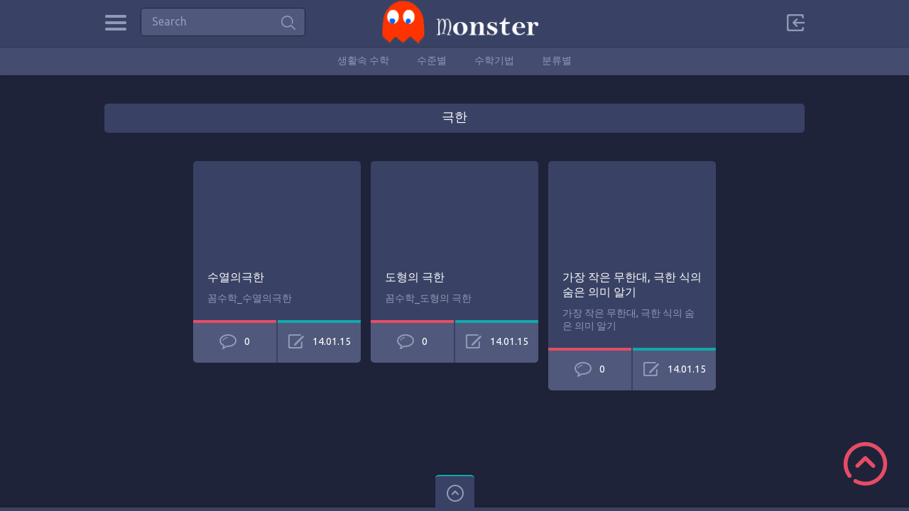

--- FILE ---
content_type: text/html; charset=UTF-8
request_url: http://mathucc.vtex.co.kr/category/category/%EA%B7%B9%ED%95%9C/
body_size: 6709
content:

<!doctype html>
<html lang="ko-KR">
<head>
<meta charset="UTF-8">
<title>극한 &laquo;  재미있는 수학</title>
<meta name="viewport" content="width=device-width, initial-scale=1, maximum-scale=1.0, user-scalable=no">
<link rel="icon" type="image/png" href="http://mathucc.vtex.co.kr/wp-content/themes/PinThis/images/favicon.png">
<link rel='dns-prefetch' href='//fonts.googleapis.com' />
<link rel='dns-prefetch' href='//s.w.org' />
<link rel="alternate" type="application/rss+xml" title="재미있는 수학 &raquo; 피드" href="http://mathucc.vtex.co.kr/feed/" />
<link rel="alternate" type="application/rss+xml" title="재미있는 수학 &raquo; 댓글 피드" href="http://mathucc.vtex.co.kr/comments/feed/" />
<link rel="alternate" type="application/rss+xml" title="재미있는 수학 &raquo; 극한 카테고리 피드" href="http://mathucc.vtex.co.kr/category/category/%ea%b7%b9%ed%95%9c/feed/" />
		<script type="text/javascript">
			window._wpemojiSettings = {"baseUrl":"https:\/\/s.w.org\/images\/core\/emoji\/11.2.0\/72x72\/","ext":".png","svgUrl":"https:\/\/s.w.org\/images\/core\/emoji\/11.2.0\/svg\/","svgExt":".svg","source":{"concatemoji":"http:\/\/mathucc.vtex.co.kr\/wp-includes\/js\/wp-emoji-release.min.js?ver=5.1.16"}};
			!function(e,a,t){var n,r,o,i=a.createElement("canvas"),p=i.getContext&&i.getContext("2d");function s(e,t){var a=String.fromCharCode;p.clearRect(0,0,i.width,i.height),p.fillText(a.apply(this,e),0,0);e=i.toDataURL();return p.clearRect(0,0,i.width,i.height),p.fillText(a.apply(this,t),0,0),e===i.toDataURL()}function c(e){var t=a.createElement("script");t.src=e,t.defer=t.type="text/javascript",a.getElementsByTagName("head")[0].appendChild(t)}for(o=Array("flag","emoji"),t.supports={everything:!0,everythingExceptFlag:!0},r=0;r<o.length;r++)t.supports[o[r]]=function(e){if(!p||!p.fillText)return!1;switch(p.textBaseline="top",p.font="600 32px Arial",e){case"flag":return s([55356,56826,55356,56819],[55356,56826,8203,55356,56819])?!1:!s([55356,57332,56128,56423,56128,56418,56128,56421,56128,56430,56128,56423,56128,56447],[55356,57332,8203,56128,56423,8203,56128,56418,8203,56128,56421,8203,56128,56430,8203,56128,56423,8203,56128,56447]);case"emoji":return!s([55358,56760,9792,65039],[55358,56760,8203,9792,65039])}return!1}(o[r]),t.supports.everything=t.supports.everything&&t.supports[o[r]],"flag"!==o[r]&&(t.supports.everythingExceptFlag=t.supports.everythingExceptFlag&&t.supports[o[r]]);t.supports.everythingExceptFlag=t.supports.everythingExceptFlag&&!t.supports.flag,t.DOMReady=!1,t.readyCallback=function(){t.DOMReady=!0},t.supports.everything||(n=function(){t.readyCallback()},a.addEventListener?(a.addEventListener("DOMContentLoaded",n,!1),e.addEventListener("load",n,!1)):(e.attachEvent("onload",n),a.attachEvent("onreadystatechange",function(){"complete"===a.readyState&&t.readyCallback()})),(n=t.source||{}).concatemoji?c(n.concatemoji):n.wpemoji&&n.twemoji&&(c(n.twemoji),c(n.wpemoji)))}(window,document,window._wpemojiSettings);
		</script>
		<style type="text/css">
img.wp-smiley,
img.emoji {
	display: inline !important;
	border: none !important;
	box-shadow: none !important;
	height: 1em !important;
	width: 1em !important;
	margin: 0 .07em !important;
	vertical-align: -0.1em !important;
	background: none !important;
	padding: 0 !important;
}
</style>
	<link rel='stylesheet' id='wp-block-library-css'  href='http://mathucc.vtex.co.kr/wp-includes/css/dist/block-library/style.min.css?ver=5.1.16' type='text/css' media='all' />
<link rel='stylesheet' id='h5p-plugin-styles-css'  href='http://mathucc.vtex.co.kr/wp-content/plugins/h5p/h5p-php-library/styles/h5p.css?ver=1.4.1' type='text/css' media='all' />
<link rel='stylesheet' id='pinthis-style-css'  href='http://mathucc.vtex.co.kr/wp-content/themes/PinThis/style.css?ver=1.4.1' type='text/css' media='all' />
<link rel='stylesheet' id='pinthis-ubuntu-font-css'  href='http://fonts.googleapis.com/css?family=Ubuntu%3A400%2C400italic&#038;subset=latin%2Ccyrillic&#038;ver=5.1.16' type='text/css' media='all' />
<script type='text/javascript' src='http://mathucc.vtex.co.kr/wp-includes/js/jquery/jquery.js?ver=1.12.4'></script>
<script type='text/javascript' src='http://mathucc.vtex.co.kr/wp-includes/js/jquery/jquery-migrate.min.js?ver=1.4.1'></script>
<link rel='https://api.w.org/' href='http://mathucc.vtex.co.kr/wp-json/' />
<link rel="EditURI" type="application/rsd+xml" title="RSD" href="http://mathucc.vtex.co.kr/xmlrpc.php?rsd" />
<link rel="wlwmanifest" type="application/wlwmanifest+xml" href="http://mathucc.vtex.co.kr/wp-includes/wlwmanifest.xml" /> 
<meta name="generator" content="WordPress 5.1.16" />
		<style type="text/css">.recentcomments a{display:inline !important;padding:0 !important;margin:0 !important;}</style>
		</head>

<body class="archive category category-166 with-header-nav-menu" id="totop" >
<header class="with-header-nav-menu">
	<div class="container clearfix">
		<div class="left-part">
			<nav class="menu-categories dropel">
				<a href="#" onclick="return false;" class="icon-menu-categories tooltip" title="Categories">Categories</a>
				<div class="dropdown">
					<div class="dropdown-wrapper arrow-up-left">
						<ul class="categories-list">
								<li class="cat-item cat-item-172"><a href="http://mathucc.vtex.co.kr/category/%ea%b5%90%ea%b3%bc-%ec%88%98%ed%95%99%ed%92%80%ec%9d%b4/" >교과 수학풀이</a>
</li>
	<li class="cat-item cat-item-1"><a href="http://mathucc.vtex.co.kr/category/uncategorized/" >미분류</a>
</li>
	<li class="cat-item cat-item-43 current-cat-parent current-cat-ancestor"><a href="http://mathucc.vtex.co.kr/category/category/" >분류별</a>
<ul class='children'>
	<li class="cat-item cat-item-166 current-cat"><a href="http://mathucc.vtex.co.kr/category/category/%ea%b7%b9%ed%95%9c/" >극한</a>
</li>
	<li class="cat-item cat-item-47"><a href="http://mathucc.vtex.co.kr/category/category/diagram/" >도형</a>
</li>
	<li class="cat-item cat-item-86"><a href="http://mathucc.vtex.co.kr/category/category/%eb%a1%9c%ea%b7%b8/" >로그/지수</a>
</li>
	<li class="cat-item cat-item-49"><a href="http://mathucc.vtex.co.kr/category/category/differential/" >미분/적분</a>
</li>
	<li class="cat-item cat-item-45"><a href="http://mathucc.vtex.co.kr/category/category/equation/" >방정식/부등식</a>
</li>
	<li class="cat-item cat-item-72"><a href="http://mathucc.vtex.co.kr/category/category/fraction/" >분수/소수</a>
</li>
	<li class="cat-item cat-item-44"><a href="http://mathucc.vtex.co.kr/category/category/arithmetic/" >사칙연산</a>
</li>
	<li class="cat-item cat-item-167"><a href="http://mathucc.vtex.co.kr/category/category/%ec%a6%9d%eb%aa%85/" >증명</a>
</li>
	<li class="cat-item cat-item-50"><a href="http://mathucc.vtex.co.kr/category/category/matrix/" >집합/행렬</a>
</li>
	<li class="cat-item cat-item-46"><a href="http://mathucc.vtex.co.kr/category/category/statistics/" >통계/확률</a>
</li>
	<li class="cat-item cat-item-48"><a href="http://mathucc.vtex.co.kr/category/category/functions/" >함수/그래프</a>
</li>
	<li class="cat-item cat-item-165"><a href="http://mathucc.vtex.co.kr/category/category/%ed%96%89%eb%a0%ac/" >행렬</a>
</li>
</ul>
</li>
	<li class="cat-item cat-item-42"><a href="http://mathucc.vtex.co.kr/category/math_in_life/" >생활속 수학</a>
</li>
	<li class="cat-item cat-item-37"><a href="http://mathucc.vtex.co.kr/category/grade/" >수준별</a>
<ul class='children'>
	<li class="cat-item cat-item-40"><a href="http://mathucc.vtex.co.kr/category/grade/high/" >고등</a>
</li>
	<li class="cat-item cat-item-41"><a href="http://mathucc.vtex.co.kr/category/grade/higher/" >고등이상</a>
</li>
	<li class="cat-item cat-item-39"><a href="http://mathucc.vtex.co.kr/category/grade/middle/" >중등</a>
</li>
	<li class="cat-item cat-item-38"><a href="http://mathucc.vtex.co.kr/category/grade/elemantary/" >초등</a>
</li>
</ul>
</li>
	<li class="cat-item cat-item-77"><a href="http://mathucc.vtex.co.kr/category/%ec%88%98%ed%95%99%ea%b3%b5%eb%b6%80%eb%b9%84%eb%b2%95/" >수학공부비법</a>
</li>
	<li class="cat-item cat-item-51"><a href="http://mathucc.vtex.co.kr/category/technique/" >수학기법</a>
<ul class='children'>
	<li class="cat-item cat-item-55"><a href="http://mathucc.vtex.co.kr/category/technique/teque-etc/" >기타기법</a>
</li>
	<li class="cat-item cat-item-53"><a href="http://mathucc.vtex.co.kr/category/technique/dabisu/" >다비수</a>
</li>
	<li class="cat-item cat-item-52"><a href="http://mathucc.vtex.co.kr/category/technique/vedic/" >베다수학</a>
</li>
	<li class="cat-item cat-item-54"><a href="http://mathucc.vtex.co.kr/category/technique/mental-arithmetic/" >암산</a>
</li>
	<li class="cat-item cat-item-76"><a href="http://mathucc.vtex.co.kr/category/technique/%ec%a3%bc%ec%82%b0/" >주산</a>
</li>
</ul>
</li>
	<li class="cat-item cat-item-169"><a href="http://mathucc.vtex.co.kr/category/%ec%88%98%ed%95%99%ec%82%ac-%ec%9d%b4%ec%95%bc%ea%b8%b0/" >수학사 이야기</a>
</li>
	<li class="cat-item cat-item-168"><a href="http://mathucc.vtex.co.kr/category/%ed%92%80%ec%96%b4%eb%b4%90%ec%95%bc-%ec%88%98%ed%95%99%ec%9d%b4%ec%a7%80/" >알쏭달쏭 수학문제</a>
<ul class='children'>
	<li class="cat-item cat-item-171"><a href="http://mathucc.vtex.co.kr/category/%ed%92%80%ec%96%b4%eb%b4%90%ec%95%bc-%ec%88%98%ed%95%99%ec%9d%b4%ec%a7%80/%eb%a7%90%eb%a1%9c-%ed%92%80%ec%96%b4%eb%b3%b4%ea%b8%b0/" >말로 풀어보기</a>
</li>
	<li class="cat-item cat-item-173"><a href="http://mathucc.vtex.co.kr/category/%ed%92%80%ec%96%b4%eb%b4%90%ec%95%bc-%ec%88%98%ed%95%99%ec%9d%b4%ec%a7%80/%ec%86%90%ec%9c%bc%eb%a1%9c-%ed%92%80%ec%96%b4%eb%b3%b4%ea%b8%b0/" >손으로 풀어보기</a>
</li>
	<li class="cat-item cat-item-170"><a href="http://mathucc.vtex.co.kr/category/%ed%92%80%ec%96%b4%eb%b4%90%ec%95%bc-%ec%88%98%ed%95%99%ec%9d%b4%ec%a7%80/%ec%88%98%eb%a1%9c-%ed%92%80%ec%96%b4%eb%b3%b4%ea%b8%b0/" >수로 풀어보기</a>
</li>
</ul>
</li>
						</ul>
					</div>
				</div>
			</nav>
			<div class="search-box clearfix dropel">
				<a href="#" onclick="return false;" class="icon-zoom">Search</a>
				<div class="dropdown">
					<div class="dropdown-wrapper arrow-up-left">
						<form action="http://mathucc.vtex.co.kr/" method="get">
							<input type="text" name="s" value="Search">
							<input type="submit" value="Search">
						</form>
					</div>
				</div>
			</div>
		</div>
		<h1 class="logo">
			<a href="http://mathucc.vtex.co.kr/" title="재미있는 수학">
								<img src="http://mathucc.vtex.co.kr/wp-content/uploads/2014/11/monster-logo2.png" alt="재미있는 수학">
							</a>
		</h1>
		<div class="right-part">
										<div class="log-in-out dropel">
					<a href="#" onclick="return false;" title="Sign In" class="icon-login tooltip">Sign in</a>
					<div class="dropdown">
						<div class="dropdown-wrapper arrow-up-right">
							 
							
		<form name="login-form" id="login-form" action="http://mathucc.vtex.co.kr/wp-login.php" method="post">
			
			<p class="login-username">
				<label for="user_login">사용자명 또는 이메일 주소</label>
				<input type="text" name="log" id="user_login" class="input" value="" size="20" />
			</p>
			<p class="login-password">
				<label for="user_pass">암호</label>
				<input type="password" name="pwd" id="user_pass" class="input" value="" size="20" />
			</p>
			
			
			<p class="login-submit">
				<input type="submit" name="wp-submit" id="wp-submit" class="button button-primary" value="Login" />
				<input type="hidden" name="redirect_to" value="http://mathucc.vtex.co.kr/category/category/%EA%B7%B9%ED%95%9C/" />
			</p>
			
		</form>							<p class="login-links clearfix">
								<span class="fleft">
									<a href="http://mathucc.vtex.co.kr/wp-login.php?action=lostpassword&amp;redirect_to=http%3A%2F%2Fmathucc.vtex.co.kr%2F2015%2F%25ec%2588%2598%25ec%2597%25b4%25ec%259d%2598%25ea%25b7%25b9%25ed%2595%259c%2F" title="Lost password">Lost your password?</a>
								</span>
																	<span class="fright"><a href="http://mathucc.vtex.co.kr/wp-login.php?action=register">회원가입</a></span>
															</p>
						</div>
					</div>
				</div>
				
		</div>
	</div>
		<div class="container fluid clearfix">
		<a href="#" onclick="return false;" class="icon-nav-menu">Menu</a>
		<div class="header-menu">
			<div class="header-menu-wrapper arrow-up-right"><ul id="menu-menu-1" class="header-menu-list"><li id="menu-item-389" class="menu-item menu-item-type-taxonomy menu-item-object-category menu-item-389"><a href="http://mathucc.vtex.co.kr/category/math_in_life/">생활속 수학</a></li>
<li id="menu-item-392" class="menu-item menu-item-type-taxonomy menu-item-object-category menu-item-has-children menu-item-392"><a href="http://mathucc.vtex.co.kr/category/grade/">수준별</a>
<div class="dropdown"><div class="dropdown-wrapper arrow-up-left"><ul class="sub-menu">
	<li id="menu-item-396" class="menu-item menu-item-type-taxonomy menu-item-object-category menu-item-396"><a href="http://mathucc.vtex.co.kr/category/grade/elemantary/">초등</a></li>
	<li id="menu-item-395" class="menu-item menu-item-type-taxonomy menu-item-object-category menu-item-395"><a href="http://mathucc.vtex.co.kr/category/grade/middle/">중등</a></li>
	<li id="menu-item-393" class="menu-item menu-item-type-taxonomy menu-item-object-category menu-item-393"><a href="http://mathucc.vtex.co.kr/category/grade/high/">고등</a></li>
	<li id="menu-item-394" class="menu-item menu-item-type-taxonomy menu-item-object-category menu-item-394"><a href="http://mathucc.vtex.co.kr/category/grade/higher/">고등이상</a></li>
</ul></div></div>
</li>
<li id="menu-item-428" class="menu-item menu-item-type-taxonomy menu-item-object-category menu-item-has-children menu-item-428"><a href="http://mathucc.vtex.co.kr/category/technique/">수학기법</a>
<div class="dropdown"><div class="dropdown-wrapper arrow-up-left"><ul class="sub-menu">
	<li id="menu-item-429" class="menu-item menu-item-type-taxonomy menu-item-object-category menu-item-429"><a href="http://mathucc.vtex.co.kr/category/technique/dabisu/">다비수</a></li>
	<li id="menu-item-430" class="menu-item menu-item-type-taxonomy menu-item-object-category menu-item-430"><a href="http://mathucc.vtex.co.kr/category/technique/vedic/">베다수학</a></li>
	<li id="menu-item-431" class="menu-item menu-item-type-taxonomy menu-item-object-category menu-item-431"><a href="http://mathucc.vtex.co.kr/category/technique/mental-arithmetic/">암산</a></li>
	<li id="menu-item-440" class="menu-item menu-item-type-taxonomy menu-item-object-category menu-item-440"><a href="http://mathucc.vtex.co.kr/category/technique/teque-etc/">기타기법</a></li>
</ul></div></div>
</li>
<li id="menu-item-432" class="menu-item menu-item-type-taxonomy menu-item-object-category current-category-ancestor menu-item-has-children menu-item-432"><a href="http://mathucc.vtex.co.kr/category/category/">분류별</a>
<div class="dropdown"><div class="dropdown-wrapper arrow-up-left"><ul class="sub-menu">
	<li id="menu-item-433" class="menu-item menu-item-type-taxonomy menu-item-object-category menu-item-433"><a href="http://mathucc.vtex.co.kr/category/category/diagram/">도형</a></li>
	<li id="menu-item-434" class="menu-item menu-item-type-taxonomy menu-item-object-category menu-item-434"><a href="http://mathucc.vtex.co.kr/category/category/differential/">미분/적분</a></li>
	<li id="menu-item-435" class="menu-item menu-item-type-taxonomy menu-item-object-category menu-item-435"><a href="http://mathucc.vtex.co.kr/category/category/equation/">방정식/부등식</a></li>
	<li id="menu-item-510" class="menu-item menu-item-type-taxonomy menu-item-object-category menu-item-510"><a href="http://mathucc.vtex.co.kr/category/category/fraction/">분수/소수</a></li>
	<li id="menu-item-436" class="menu-item menu-item-type-taxonomy menu-item-object-category menu-item-436"><a href="http://mathucc.vtex.co.kr/category/category/arithmetic/">사칙연산</a></li>
	<li id="menu-item-437" class="menu-item menu-item-type-taxonomy menu-item-object-category menu-item-437"><a href="http://mathucc.vtex.co.kr/category/category/matrix/">집합/행렬</a></li>
	<li id="menu-item-438" class="menu-item menu-item-type-taxonomy menu-item-object-category menu-item-438"><a href="http://mathucc.vtex.co.kr/category/category/statistics/">통계/확률</a></li>
	<li id="menu-item-439" class="menu-item menu-item-type-taxonomy menu-item-object-category menu-item-439"><a href="http://mathucc.vtex.co.kr/category/category/functions/">함수/그래프</a></li>
</ul></div></div>
</li>
</ul></div>		</div>
	</div>
	</header>
	

<section id="content">
	<div class="container fluid">
					<div class="category-title">
				<div class="container">
					<h3 class="title-3">극한</h3>
									</div>
			</div>
						<div class="boxcontainer">
							
<article class="pinbox">
	<div class="post-1138 post type-post status-publish format-video hentry category-high category-172 category-166 category-category category-grade post_format-post-format-video">
						<div class="top-bar">
			<ul class="social-media-icons clearfix">
				<li><a href="https://www.facebook.com/sharer/sharer.php?u=http://mathucc.vtex.co.kr/2015/%ec%88%98%ec%97%b4%ec%9d%98%ea%b7%b9%ed%95%9c/" class="border-color-3 icon-facebook tooltip" title="Share on Facebook" target="_blank">Facebook</a></li>
				<li><a href="https://plus.google.com/share?url=http://mathucc.vtex.co.kr/2015/%ec%88%98%ec%97%b4%ec%9d%98%ea%b7%b9%ed%95%9c/" class="border-color-1 icon-gplus tooltip" title="Share on Google+" target="_blank">Google+</a></li>
				<li><a href="https://twitter.com/share?url=http://mathucc.vtex.co.kr/2015/%ec%88%98%ec%97%b4%ec%9d%98%ea%b7%b9%ed%95%9c/" class="border-color-4 icon-twitter tooltip" title="Share on Twitter" target="_blank">Twitter</a></li>
			</ul>
		</div>
								<div class="preview">
			<div class="thumb
			 ar-16-9			 remote-video			">
			<iframe title="꼼수학_수열의극한" width="236" height="133" src="https://www.youtube.com/embed/IjjL4HrbL8c?feature=oembed&amp;width=236&rel=0&showinfo=0" frameborder="0" allow="accelerometer; autoplay; clipboard-write; encrypted-media; gyroscope; picture-in-picture; web-share" referrerpolicy="strict-origin-when-cross-origin" allowfullscreen></iframe>	
			</div>
		</div>
				<div class="title">
			<h2 class="title-2"><a href="http://mathucc.vtex.co.kr/2015/%ec%88%98%ec%97%b4%ec%9d%98%ea%b7%b9%ed%95%9c/">수열의극한</a></h2>
		</div>
		<div class="excerpt">
			꼼수학_수열의극한		</div>
		<div class="meta-data">
			<ul class="clearfix">
				 
										<li class="border-color-1 tooltip " title="Total comments">
													<span class="icon-total-comments">0</span>
											</li>
															<li class="border-color-2 tooltip " title="Post date">
													<span class="icon-post-date">14.01.15</span>
											</li>
												</ul>
		</div>
	</div>
</article>							
<article class="pinbox">
	<div class="post-1122 post type-post status-publish format-video hentry category-high category-172 category-166 category-diagram category-category category-grade post_format-post-format-video">
						<div class="top-bar">
			<ul class="social-media-icons clearfix">
				<li><a href="https://www.facebook.com/sharer/sharer.php?u=http://mathucc.vtex.co.kr/2015/%eb%8f%84%ed%98%95%ec%9d%98-%ea%b7%b9%ed%95%9c/" class="border-color-3 icon-facebook tooltip" title="Share on Facebook" target="_blank">Facebook</a></li>
				<li><a href="https://plus.google.com/share?url=http://mathucc.vtex.co.kr/2015/%eb%8f%84%ed%98%95%ec%9d%98-%ea%b7%b9%ed%95%9c/" class="border-color-1 icon-gplus tooltip" title="Share on Google+" target="_blank">Google+</a></li>
				<li><a href="https://twitter.com/share?url=http://mathucc.vtex.co.kr/2015/%eb%8f%84%ed%98%95%ec%9d%98-%ea%b7%b9%ed%95%9c/" class="border-color-4 icon-twitter tooltip" title="Share on Twitter" target="_blank">Twitter</a></li>
			</ul>
		</div>
								<div class="preview">
			<div class="thumb
			 ar-16-9			 remote-video			">
			<iframe title="꼼수학_도형의 극한" width="236" height="133" src="https://www.youtube.com/embed/9Jo7ZoP7L7o?feature=oembed&amp;width=236&rel=0&showinfo=0" frameborder="0" allow="accelerometer; autoplay; clipboard-write; encrypted-media; gyroscope; picture-in-picture; web-share" referrerpolicy="strict-origin-when-cross-origin" allowfullscreen></iframe>	
			</div>
		</div>
				<div class="title">
			<h2 class="title-2"><a href="http://mathucc.vtex.co.kr/2015/%eb%8f%84%ed%98%95%ec%9d%98-%ea%b7%b9%ed%95%9c/">도형의 극한</a></h2>
		</div>
		<div class="excerpt">
			꼼수학_도형의 극한		</div>
		<div class="meta-data">
			<ul class="clearfix">
				 
										<li class="border-color-1 tooltip " title="Total comments">
													<span class="icon-total-comments">0</span>
											</li>
															<li class="border-color-2 tooltip " title="Post date">
													<span class="icon-post-date">14.01.15</span>
											</li>
												</ul>
		</div>
	</div>
</article>							
<article class="pinbox">
	<div class="post-1108 post type-post status-publish format-video hentry category-high category-172 category-166 category-category category-grade post_format-post-format-video">
						<div class="top-bar">
			<ul class="social-media-icons clearfix">
				<li><a href="https://www.facebook.com/sharer/sharer.php?u=http://mathucc.vtex.co.kr/2015/%ea%b0%80%ec%9e%a5-%ec%9e%91%ec%9d%80-%eb%ac%b4%ed%95%9c%eb%8c%80-%ea%b7%b9%ed%95%9c-%ec%8b%9d%ec%9d%98-%ec%88%a8%ec%9d%80-%ec%9d%98%eb%af%b8-%ec%95%8c%ea%b8%b0-2/" class="border-color-3 icon-facebook tooltip" title="Share on Facebook" target="_blank">Facebook</a></li>
				<li><a href="https://plus.google.com/share?url=http://mathucc.vtex.co.kr/2015/%ea%b0%80%ec%9e%a5-%ec%9e%91%ec%9d%80-%eb%ac%b4%ed%95%9c%eb%8c%80-%ea%b7%b9%ed%95%9c-%ec%8b%9d%ec%9d%98-%ec%88%a8%ec%9d%80-%ec%9d%98%eb%af%b8-%ec%95%8c%ea%b8%b0-2/" class="border-color-1 icon-gplus tooltip" title="Share on Google+" target="_blank">Google+</a></li>
				<li><a href="https://twitter.com/share?url=http://mathucc.vtex.co.kr/2015/%ea%b0%80%ec%9e%a5-%ec%9e%91%ec%9d%80-%eb%ac%b4%ed%95%9c%eb%8c%80-%ea%b7%b9%ed%95%9c-%ec%8b%9d%ec%9d%98-%ec%88%a8%ec%9d%80-%ec%9d%98%eb%af%b8-%ec%95%8c%ea%b8%b0-2/" class="border-color-4 icon-twitter tooltip" title="Share on Twitter" target="_blank">Twitter</a></li>
			</ul>
		</div>
								<div class="preview">
			<div class="thumb
			 ar-16-9			 remote-video			">
			<iframe title="가장 작은 무한대, 극한 식의 숨은 의미 알기" width="236" height="133" src="https://www.youtube.com/embed/gBGVvdbhMHY?feature=oembed&amp;width=236&rel=0&showinfo=0" frameborder="0" allow="accelerometer; autoplay; clipboard-write; encrypted-media; gyroscope; picture-in-picture; web-share" referrerpolicy="strict-origin-when-cross-origin" allowfullscreen></iframe>	
			</div>
		</div>
				<div class="title">
			<h2 class="title-2"><a href="http://mathucc.vtex.co.kr/2015/%ea%b0%80%ec%9e%a5-%ec%9e%91%ec%9d%80-%eb%ac%b4%ed%95%9c%eb%8c%80-%ea%b7%b9%ed%95%9c-%ec%8b%9d%ec%9d%98-%ec%88%a8%ec%9d%80-%ec%9d%98%eb%af%b8-%ec%95%8c%ea%b8%b0-2/">가장 작은 무한대, 극한 식의 숨은 의미 알기</a></h2>
		</div>
		<div class="excerpt">
			가장 작은 무한대, 극한 식의 숨은 의미 알기		</div>
		<div class="meta-data">
			<ul class="clearfix">
				 
										<li class="border-color-1 tooltip " title="Total comments">
													<span class="icon-total-comments">0</span>
											</li>
															<li class="border-color-2 tooltip " title="Post date">
													<span class="icon-post-date">14.01.15</span>
											</li>
												</ul>
		</div>
	</div>
</article>					</div>
									</div>
</section>

<input type="checkbox" id="toggle-footer" class="hide">
<footer>
	<a href="#totop" class="scrolltotop">Scroll to Top</a>
	<div class="toggler">
		<label for="toggle-footer">&nbsp;</label>
	</div>
	<div class="footerwrapper">
		<div class="footerbar">
			<div class="container">
				<div class="cell">
					<h3 class="title-2">Pages</h3>
																	<ul class="links">
							<li class="page_item page-item-2"><a href="http://mathucc.vtex.co.kr/sample-page/">샘플 페이지</a>
<li class="page_item page-item-266"><a href="http://mathucc.vtex.co.kr/about/">About</a>
<li class="page_item page-item-179"><a href="http://mathucc.vtex.co.kr/contact/">Contact Us</a>
<li class="page_item page-item-238"><a href="http://mathucc.vtex.co.kr/portfolio/">Portfolio</a>
	
						</ul>
									</div>
				<div class="cell"> 
					<h3 class="title-2">Bookmarks</h3>
											<p class="notification">No bookmarks</p>
									</div>
				<div class="cell">
					<h3 class="title-2">Recent Posts</h3>
																<ul class="links">
														<li><a href="http://mathucc.vtex.co.kr/2015/%ec%88%98%ed%95%99-%ec%83%9d%ea%b0%81%ec%9d%98-%ea%b8%b0%ec%88%a0%eb%8f%84%ec%84%9c-%ec%86%8c%ea%b0%9c/" title="수학, 생각의 기술(도서 소개)">수학, 생각의 기술(도서 소개)</a></li>
														<li><a href="http://mathucc.vtex.co.kr/2015/%ec%9e%85%ec%b2%b4%eb%8f%84%ed%98%95%ec%9d%98-%eb%b6%80%ed%94%bc%ec%9d%98-%eb%b9%84%eb%a5%bc-%ec%9d%b4%ed%95%b4%ed%95%b4%eb%b3%b4%ec%9e%90/" title="입체도형의 부피의 비를 이해해보자!">입체도형의 부피의 비를 이해해보자!</a></li>
														<li><a href="http://mathucc.vtex.co.kr/2015/1694/" title="인도 바라나시 두르가 사원의 재밌는 수학문제">인도 바라나시 두르가 사원의 재밌는 수학문제</a></li>
														<li><a href="http://mathucc.vtex.co.kr/2015/9%ea%b0%9c%ec%9d%98-%eb%b9%b5%ec%9d%84-10%eb%aa%85%ec%97%90%ea%b2%8c-%eb%82%98%eb%88%a0%ec%a3%bc%eb%8a%94-%eb%b0%a9%eb%b2%95/" title="9개의 빵을 10명에게 나눠주는 방법">9개의 빵을 10명에게 나눠주는 방법</a></li>
														<li><a href="http://mathucc.vtex.co.kr/2015/%ec%88%98%ed%95%99%ea%b2%8c%ec%9e%84%ec%b6%94%ec%b2%9c-2048-%eb%a7%8c%eb%93%a4%ea%b8%b0/" title="수학게임추천, 2048 만들기">수학게임추천, 2048 만들기</a></li>
								
						</ul>
									</div>
				<div class="cell">
					<h3 class="title-2">Popular Posts</h3>
																<ul class="links">
													<li><a href="http://mathucc.vtex.co.kr/2015/brain-teasers-find-the-missing-number-series/" title="숫자 배열 속 규칙찾기 Brain Teasers &#8211; Find the Missing Number Series">숫자 배열 속 규칙찾기 Brain Teasers &#8211; Find the Missing Number Series</a></li>
													<li><a href="http://mathucc.vtex.co.kr/2015/mental-math-tricks-how-to-multiply-in-your-head/" title="간단하게 곱셈 암산하기Mental Math Tricks &#8211; How to multiply in your head!">간단하게 곱셈 암산하기Mental Math Tricks &#8211; How to multiply in your head!</a></li>
													<li><a href="http://mathucc.vtex.co.kr/2015/multiplication-by-fours-sixes-learning-the-times-table-stars/" title="재미있는 숫자 패턴 구하기(4단,6단) Multiplication by Fours &#038; Sixes, Learning the Times Table Stars">재미있는 숫자 패턴 구하기(4단,6단) Multiplication by Fours &#038; Sixes, Learning the Times Table Stars</a></li>
													<li><a href="http://mathucc.vtex.co.kr/2015/%ec%88%98%ed%95%99%ea%b2%8c%ec%9e%84-dragonbox%eb%93%9c%eb%9e%98%ea%b3%a4%eb%b0%95%ec%8a%a4/" title="수학게임 &#8211; Dragonbox(드래곤박스)">수학게임 &#8211; Dragonbox(드래곤박스)</a></li>
													<li><a href="http://mathucc.vtex.co.kr/2015/%ec%b0%bd%ec%9d%98%eb%a0%a5-%ec%88%98%ed%95%99%eb%ac%b8%ec%a0%9c-%eb%a9%98%ec%82%ac%ec%88%98%ed%95%99%ed%80%b4%ec%a6%88/" title="창의력 수학문제 &#8211; 멘사수학퀴즈">창의력 수학문제 &#8211; 멘사수학퀴즈</a></li>
												</ul>
									</div>
				<div class="cell">
					<h3 class="title-2">Follow Us</h3>
					<ul class="soclinks clearfix">
												<li><a href="https://www.facebook.com/wvtex" class="icon-footer-fb" target="_blank">Facebook</a></li>
																																																																													</ul>
				</div>	
			</div>	
		</div>
		<div class="copyright">
			<div class="container">
								<p>Copyright &copy; 2026 재미있는 수학</p>
							</div>
		</div>
	</div>
</footer>
<script type='text/javascript' src='http://mathucc.vtex.co.kr/wp-content/themes/PinThis/js/modernizr.min.js?ver=2.7.1'></script>
<script type='text/javascript' src='http://mathucc.vtex.co.kr/wp-content/themes/PinThis/js/spin.js?ver=1.0'></script>
<script type='text/javascript' src='http://mathucc.vtex.co.kr/wp-content/themes/PinThis/js/jquery-mousewheel.js?ver=3.1.9'></script>
<script type='text/javascript' src='http://mathucc.vtex.co.kr/wp-content/themes/PinThis/js/jquery-masonry.min.js?ver=2.1.08'></script>
<script type='text/javascript' src='http://mathucc.vtex.co.kr/wp-content/themes/PinThis/js/jquery-masonry-ordered.js?ver=2.1'></script>
<script type='text/javascript' src='http://mathucc.vtex.co.kr/wp-content/themes/PinThis/js/jquery-imagesloaded.js?ver=3.1.0'></script>
<script type='text/javascript' src='http://mathucc.vtex.co.kr/wp-content/themes/PinThis/js/jquery-selectbox.js?ver=0.2'></script>
<script type='text/javascript' src='http://mathucc.vtex.co.kr/wp-content/themes/PinThis/js/jquery-clearinginput.js?ver=1.0'></script>
<script type='text/javascript' src='http://mathucc.vtex.co.kr/wp-content/themes/PinThis/js/jquery-atooltip.min.js?ver=1.5'></script>
<script type='text/javascript' src='http://mathucc.vtex.co.kr/wp-content/themes/PinThis/js/jquery-magnific-popup.js?ver=0.9.9'></script>
<script type='text/javascript' src='http://mathucc.vtex.co.kr/wp-content/themes/PinThis/js/jquery-spin.min.js?ver=1.0'></script>
<script type='text/javascript' src='http://mathucc.vtex.co.kr/wp-content/themes/PinThis/js/jquery-jscrollpane.min.js?ver=2.0.19'></script>
<script type='text/javascript' src='http://mathucc.vtex.co.kr/wp-content/themes/PinThis/js/jquery-finger.min.js?ver=0.1.0'></script>
<script type='text/javascript' src='http://mathucc.vtex.co.kr/wp-content/themes/PinThis/js/jquery-flickerplate.min.js?ver=1.0'></script>
<script type='text/javascript'>
/* <![CDATA[ */
var pinthis_phpjs_option = {"arrows":"1","arrows_constraint":"","auto_flick":"1","auto_flick_delay":"10","block_text":"","dot_navigation":"1","dot_alignment":"center","flick_position":"1","tr_username":"Username","tr_password":"Password","tr_search":"Search"};
/* ]]> */
</script>
<script type='text/javascript' src='http://mathucc.vtex.co.kr/wp-content/themes/PinThis/js/main.js?ver=1.4.1'></script>
<script type='text/javascript' src='http://mathucc.vtex.co.kr/wp-includes/js/wp-embed.min.js?ver=5.1.16'></script>
</body>
</html>


--- FILE ---
content_type: text/css
request_url: http://mathucc.vtex.co.kr/wp-content/plugins/h5p/h5p-php-library/styles/h5p.css?ver=1.4.1
body_size: 5437
content:
/* General CSS for H5P. Licensed under the MIT License.*/

/* Custom H5P font to use for icons. */
@font-face {
  font-family: 'h5p';
  src:url('../fonts/h5p.eot?-9qymee');
  src:url('../fonts/h5p.eot?#iefix-9qymee') format('embedded-opentype'),
	url('[data-uri]') format('woff'),
  url('../fonts/h5p.ttf?-9qymee') format('truetype'),
  url('../fonts/h5p.svg?-9qymee#h5p') format('svg');
  font-weight: normal;
  font-style: normal;
}

html.h5p-iframe, html.h5p-iframe > body {
  font-family: Sans-Serif; /* Use the browser's default sans-serif font. (Since Heletica doesn't look nice on Windows, and Arial on OS X.) */
  width: 100%;
  height: 100%;
  margin: 0;
  padding: 0;
}
.h5p-semi-fullscreen, .h5p-fullscreen, html.h5p-iframe .h5p-container {
  overflow: hidden;
}
.h5p-content {
  position: relative;
  background: #fefefe;
  border: 1px solid #EEE;
  border-bottom: none;
  box-sizing: border-box;
  -moz-box-sizing: border-box;
}
html.h5p-iframe .h5p-content {
  font-size: 16px;
  line-height: 1.5em;
  width: 100%;
  height: 100%;
}
.h5p-fullscreen .h5p-content, .h5p-semi-fullscreen .h5p-content {
  border: 0;
}
.h5p-container {
  position: relative;
  z-index: 1;
}
.h5p-container.h5p-semi-fullscreen {
  position: fixed;
  top: 0;
  left: 0;
  z-index: 101;
  width: 100%;
  height: 100%;
  background-color: #FFF;
}

.h5p-content-controls {
  margin: 0;
  position: absolute;
  right: 0;
  top: 0;
  z-index: 3;
}
.h5p-fullscreen .h5p-content-controls {
  display: none;
}

.h5p-content-controls > a:link, .h5p-content-controls > a:visited, a.h5p-disable-fullscreen:link, a.h5p-disable-fullscreen:visited {
  color: #e5eef6;
}

.h5p-enable-fullscreen:before {
  font-family: 'H5P';
  content: "\e88c";
}
.h5p-disable-fullscreen:before {
  font-family: 'H5P';
  content: "\e891";
}
.h5p-enable-fullscreen, .h5p-disable-fullscreen {
  cursor: pointer;
  color: #EEE;
  background: rgb(0,0,0);
  background: rgba(0,0,0,0.3);
  line-height: 0.975em;
  font-size: 2em;
  width: 1.125em;
  height: 0.925em;
  text-indent: -0.0875em;
  outline: none;
}
.h5p-disable-fullscreen {
  line-height: 0.925em;
  width: 1.1em;
  height: 0.9em;
}
.h5p-enable-fullscreen:hover, .h5p-disable-fullscreen:hover {
  background: rgba(0,0,0,0.5);
}
.h5p-semi-fullscreen .h5p-enable-fullscreen {
  display: none;
}

div.h5p-fullscreen {
  width: 100%;
  height: 100%;
}
.h5p-iframe-wrapper {
  width: auto;
  height: auto;
}

.h5p-fullscreen .h5p-iframe-wrapper,
.h5p-semi-fullscreen .h5p-iframe-wrapper {
  width: 100%;
  height: 100%;
}

.h5p-iframe-wrapper.h5p-semi-fullscreen {
  width: 100%;
  height: 100%;
  background: black;
  position: fixed;
  top: 0;
  left: 0;
  z-index: 100;
}
.h5p-iframe-wrapper.h5p-semi-fullscreen .buttons {
  position: absolute;
  top: 0;
  right: 0;
  z-index: 20;
}
.h5p-iframe-wrapper iframe.h5p-iframe {
  width: 100%;
  height: 100%;
  z-index: 10;
  overflow: hidden;
  border: 0;
  display: block;
}

.h5p-content ul.h5p-actions {
  box-sizing: border-box;
  -moz-box-sizing: border-box;
  overflow: hidden;
  list-style: none;
  padding: 0px 10px;
  margin: 0;
  height: 25px;
  font-size: 12px;
  background: #FAFAFA;
  border-top: 1px solid #EEE;
  border-bottom: 1px solid #EEE;
  clear: both;
  font-family: Sans-Serif;
}
.h5p-fullscreen .h5p-actions, .h5p-semi-fullscreen .h5p-actions {
  display: none;
}
.h5p-actions > .h5p-button {
  float: left;
  cursor: pointer;
  margin: 0 1.5em 0 0;
  background: none;
  padding: 0;
  vertical-align: top;
  color: #999;
  text-decoration: none;
  outline: none;
}
.h5p-actions > .h5p-button:hover {
  color: #666;
}
.h5p-actions > .h5p-button:before {
  font-family: 'H5P';
  font-size: 1em;
  padding-right: 0;
  font-size: 1.7em;
  line-height: 1.125em;
  vertical-align: middle;
}
.h5p-actions > .h5p-button.h5p-export:before {
  content: "\e893";
}
.h5p-actions > .h5p-button.h5p-copyrights:before {
  content: "\e88f";
}
.h5p-actions > .h5p-button.h5p-embed:before {
  content: "\e892";
}
.h5p-actions .h5p-link {
  float: right;
  margin-right: 0;
  font-size: 2.0em;
  line-height: 1;
  overflow: hidden;
  color: #999;
  text-decoration: none;
  outline: none;
}
.h5p-actions .h5p-link:before {
  font-family: 'H5P';
  content: "\e88e";
}
.h5p-actions > li {
  margin: 0;
}
.h5p-popup-dialog {
  position: absolute;
  top: 0;
  left: 0;
  width: 100%;
  height: 100%;
  z-index: 100;
  padding: 2em;
  box-sizing: border-box;
  -moz-box-sizing: border-box;
  opacity: 0;
  -webkit-transition: opacity 0.2s;
  -moz-transition: opacity 0.2s;
  -o-transition: opacity 0.2s;
  transition: opacity 0.2s;
  background:#000;
  background:rgba(0,0,0,0.75);
}
.h5p-popup-dialog.h5p-open {
  opacity: 1;
}
.h5p-popup-dialog .h5p-inner {
  box-sizing: border-box;
  -moz-box-sizing: border-box;
  background: #fff;
  height: 100%;
  max-height: 100%;
  position: relative;
}
.h5p-popup-dialog .h5p-inner > h2 {
  position: absolute;
  box-sizing: border-box;
  -moz-box-sizing: border-box;
  width: 100%;
  margin: 0;
  background: #eee;
  display: block;
  color: #656565;
  font-size: 1.25em;
  padding: 0.325em 0.5em 0.25em;
  line-height: 1.25em;
  border-bottom: 1px solid #ccc;
}
.h5p-embed-dialog .h5p-inner {
  width: 300px;
  left: 50%;
  top: 50%;
  margin: 0 0 0 -150px;
  transition: margin 250ms linear 100ms;
}
.h5p-embed-dialog .h5p-embed-code-container,
.h5p-embed-size {
  resize: none;
  outline: none;
  width: 100%;
  padding: 0.375em 0.5em 0.25em;
  margin: 0;
  overflow: hidden;
  border: 1px solid #ccc;
  box-shadow: 0 1px 2px 0 #d0d0d0 inset;
  font-size: 0.875em;
  letter-spacing: 0.065em;
  font-family: sans-serif;
  white-space: pre;
  line-height: 1.5em;
  height: 2.0714em;
  background: #f5f5f5;
  box-sizing: border-box;
  -moz-box-sizing: border-box;
}
.h5p-embed-dialog .h5p-embed-code-container:focus {
  height: 5em;
}
.h5p-embed-size {
  width: 3.5em;
  text-align: right;
  margin: 0.5em 0;
  line-height: 2em;
}
.h5p-popup-dialog .h5p-scroll-content {
  border-top: 2.25em solid transparent;
  padding: 1em;
  box-sizing: border-box;
  -moz-box-sizing: border-box;
  height: 100%;
  overflow: auto;
  overflow-x: hidden;
  overflow-y: auto;
  color: #555555;
}
.h5p-popup-dialog .h5p-scroll-content::-webkit-scrollbar {
  width: 8px;
}
.h5p-popup-dialog .h5p-scroll-content::-webkit-scrollbar-track {
  background: #e0e0e0;
}
.h5p-popup-dialog .h5p-scroll-content::-webkit-scrollbar-thumb {
  box-shadow: 0 0 10px #000 inset;
  border-radius: 4px;
}
.h5p-popup-dialog .h5p-close {
  cursor: pointer;
  outline:none
}
.h5p-popup-dialog .h5p-close:after {
  font-family: 'H5P';
  content: "\e894";
  font-size: 2em;
  position: absolute;
  right: 0;
  top: 0;
  width: 1.125em;
  height: 1.125em;
  line-height: 1.125em;
  color: #656565;
  cursor: pointer;
  text-indent: -0.065em;
}
.h5p-popup-dialog .h5p-close:hover:after,
.h5p-popup-dialog .h5p-close:focus:after {
  color: #454545;
}
.h5p-popup-dialog .h5p-close:active:after {
  color: #252525;
}
.h5p-poopup-dialog h2 {
  margin: 0.25em 0 0.5em;
}
.h5p-popup-dialog h3 {
  margin: 0.75em 0 0.25em;
}
.h5p-popup-dialog dl {
  margin: 0.25em 0 0.75em;
}
.h5p-popup-dialog dt {
  float: left;
  margin: 0 0.75em 0 0;
}
.h5p-popup-dialog dt:after {
  content: ':';
}
.h5p-popup-dialog dd {
  margin: 0;
}
.h5p-expander {
  cursor: pointer;
  font-size: 1.125em;
  outline: none;
  margin: 0.5em 0 0;
  display: inline-block;
}
.h5p-expander:before {
  content: "+";
  width: 1em;
  display: inline-block;
  font-weight: bold;
}
.h5p-expander.h5p-open:before {
  content: "-";
  text-indent: 0.125em;
}
.h5p-expander:hover,
.h5p-expander:focus {
  color: #303030;
}
.h5p-expander:active {
  color: #202020;
}
.h5p-expander-content {
  display: none;
}
.h5p-expander-content p {
  margin: 0.5em 0;
}
.h5p-content-copyrights {
  border-left: 0.25em solid #d0d0d0;
  margin-left: 0.25em;
  padding-left: 0.25em;
}
.h5p-throbber {
  background: url('../images/throbber.gif?ver=1.2.1') 10px center no-repeat;
  padding-left: 38px;
  min-height: 30px;
  line-height: 30px;
}


--- FILE ---
content_type: text/css
request_url: http://mathucc.vtex.co.kr/wp-content/themes/PinThis/style.css?ver=1.4.1
body_size: 14789
content:
/*

Theme Name: PinThis
Theme URI: http://pinthis.pixelbeautify.com
Description: Best Pinterest Style Wordpress Theme
Author: PixelBeautify
Author URI: http://pixelbeautify.com
Version: 1.4.1
License: license purchased
License URI: http://themeforest.net/licenses/regular_extended
Tags: purple, four-columns, fluid-layout, featured-images, full-width-template, sticky-post, theme-options, translation-ready, photoblogging

*/

/*====================================*\
	RESET
\*====================================*/

* {
	margin: 0px;
	padding: 0px;
}
img {
	-ms-interpolation-mode: bicubic;
}
img, object, iframe {
	vertical-align: top;
	border-style: none;
}
input[type=text], input[type=password], input[type=email], input[type=url], select, textarea, input[type=checkbox], input[type=radio], input[type=submit], input[type=reset], input[type=button], button {
	font-family: inherit;
}
input[type=text]:focus, input[type=password]:focus, input[type=email]:focus, input[type=url]:focus, textarea:focus, input[type="submit"]:focus, button:focus, .sbHolder:focus {
	outline: 0 none;
}
input[type=submit], input[type=reset], button {
	width: auto;
	max-width: auto;
	overflow: visible;
	border: none;
}
input::-moz-focus-inner, button::-moz-focus-inner {
	border: 0;
	padding: 0;
}
textarea {
	overflow: auto;
	vertical-align: top;
	resize: none;
}
label, select, input[type=checkbox], input[type=radio], input[type=file], input[type=submit], input[type=reset], input[type=button], button {
	cursor: pointer;
	-webkit-user-select: none;
	-moz-user-select: none;
	-ms-user-select: none;
}
a {
	text-decoration: none;
}
table {
	border-collapse: collapse;
	border-spacing: 0;
}

/*====================================*\
	FORM ELEMENTS
\*====================================*/

::-webkit-input-placeholder {
	color: #9099b7;
}
:-moz-placeholder {
	color: #9099b7;
}
::-moz-placeholder {
	color: #9099b7;
}
:-ms-input-placeholder {
	color: #9099b7;
}
input[type=text], input[type=password], input[type=email], input[type=url], textarea {
	background-color: #50597b;
	border: 1px solid #1f253d;
	color: #9099b7;
	font-size: 16px;
	padding: 10px 15px;
	border-radius: 5px;
	-webkit-border-radius: 5px;
	transition: border-color .2s linear, color .2s linear;
	-webkit-transition: border-color .2s linear, color .2s linear;
	-moz-transition: border-color .2s linear, color .2s linear;
	-ms-transition: border-color .2s linear, color .2s linear;
	-o-transition: border-color .2s linear, color .2s linear;
}
textarea {
	height: 78px;
}
input[type=text]:focus, input[type=password]:focus, input[type=email]:focus, input[type=url]:focus, textarea:focus {
	color: #fff;
	border-color: #11a8ab;
}
input[type=checkbox], input[type=radio] {
	display: none;
}
.sbHolder {
	display: inline-block;
	background-color: #50597b;
	border: 1px solid #1f253d;
	color: #9099b7;
	font-size: 16px;
	height: 42px;
	vertical-align: top;
	position: relative;
	-webkit-box-sizing: border-box;
	-moz-box-sizing: border-box;
	box-sizing: border-box;
	border-radius: 5px;
	-webkit-border-radius: 5px;
	transition: border-color .2s linear, color .2s linear;
	-webkit-transition: border-color .2s linear, color .2s linear;
	-moz-transition: border-color .2s linear, color .2s linear;
	-ms-transition: border-color .2s linear, color .2s linear;
	-o-transition: border-color .2s linear, color .2s linear;
}
.sbHolder-open {
}
.sbHolder:focus .sbSelector {
}
.sbSelector {
	height: 40px;
	line-height: 16px;
	padding: 12px 50px 8px 15px;
	overflow: hidden;
	position: absolute;
	top: 0;
	left: 0;
	width: 100%;
	color: #9099b7;
	overflow: hidden;
	text-overflow: ellipsis;
	white-space: nowrap;
	-webkit-box-sizing: border-box;
	-moz-box-sizing: border-box;
	box-sizing: border-box;
}
.sbSelector:hover {
}
.sbToggle {
	width: 40px;
	height: 40px;
	position: absolute;
	right: 0;
	top: 0;
	background-image: url(images/arrow-3.png);
	background-repeat: no-repeat;
	background-position: center center;
}
.sbToggle:hover {
}
.sbToggleOpen {
}
.sbToggleOpen:hover {
}
.sbHolderDisabled {
}
.sbHolderDisabled .sbHolder {
}
.sbHolderDisabled .sbToggle {
}
.sbOptions {
	background-color: #50597b;
	border: 1px solid #1f253d;
	list-style: none;
	font-size: 13px;
	line-height: 13px;
	font-weight: normal;
	left: 0;
	position: absolute;
	top: 44px !important;
	width: 100%;
	z-index: 1;
	overflow-y: auto;
	border-radius: 5px;
	-webkit-border-radius: 5px;
	-webkit-box-sizing: border-box;
	-moz-box-sizing: border-box;
	box-sizing: border-box;
}
.sbOptions li {
}
.sbOptions li a {
	padding: 13px 15px;
	display: block;
	color: #fff;
}
.sbOptions a:hover, .sbOptions a:focus, .sbOptions a.sbFocus {
	background-color: #394264;
	color: #fff;
}
.sbOptions .sbDisabled {
}
.sbOptions .sbGroup {
}
.sbOptions .sbSub {
}

/*====================================*\
	BUTTONS
\*====================================*/

.button {
	display: inline-block;
	font-size: 18px;
	line-height: 22px;
	padding: 9px 20px 11px;
	border-radius: 5px;
	-webkit-border-radius: 5px;
	transition: all 0.2s ease-out;
	-webkit-transition: all 0.2s ease-out;
	-moz-transition: all 0.2s ease-out;
	-ms-transition: all 0.2s ease-out;
	-o-transition: all 0.2s ease-out;
}

/*	button sizes */
.button-size-small {
	font-size: 14px;
	line-height: 18px;
	padding: 5px 20px 7px;
}

/*	colors */
.button-color-1 {
	border: 1px solid #11a8ab;
	background-color: #11a8ab;
	color: #fff;
}
.button-color-1:hover {
	border-color: #028e91;
	background-color: #028e91;
	color: #fff;
}

/*====================================*\
	ICONS
\*====================================*/

.icon-menu-categories {
	display: inline-block;
	width: 31px;
	height: 22px;
	text-indent: -5000px;
	overflow: hidden;
	background-image: url(images/icon-menu-categories.png);
	background-position: left top;
	background-repeat: no-repeat;
}
.icon-menu-categories.hovered, .icon-menu-categories:hover, .icon-menu-categories:focus, .dropel:hover .icon-menu-categories, .dropel:focus .icon-menu-categories {
	background-position: left -178px;
}
.icon-login {
	display: inline-block;
	width: 26px;
	height: 24px;
	text-indent: -5000px;
	overflow: hidden;
	background-image: url(images/icon-login.png);
	background-position: left top;
	background-repeat: no-repeat;
}
.icon-login.out {
	background-image: url(images/icon-logout.png);
}
.icon-login.hovered, .icon-login:hover, .icon-logins:focus, .dropel:hover .icon-login, .dropel:focus .icon-login {
	background-position: left -176px;
}
.icon-nav-menu {
	display: inline-block;
	width: 31px;
	height: 22px;
	text-indent: -5000px;
	overflow: hidden;
	background-image: url(images/icon-nav-menu.png);
	background-position: left top;
	background-repeat: no-repeat;
}
.icon-nav-menu:hover, .icon-nav-menu:focus, header.with-header-nav-menu .container:nth-child(2):hover .icon-nav-menu, header.with-header-nav-menu .container:nth-child(2):focus .icon-nav-menu {
	background-position: left -178px;
}
.icon-zoom {
	display: inline-block;
	width: 24px;
	height: 25px;
	text-indent: -5000px;
	overflow: hidden;
	background-image: url(images/icon-zoom.png);
	background-position: left top;
	background-repeat: no-repeat;
}
.icon-zoom:hover, .icon-zoom:focus, .search-box:hover .icon-zoom, .search-box:focus .icon-zoom {
	background-position: left -175px;
}
.icon-total-comments {
	display: inline-block;
	min-height: 21px;
	font-size: 14px;
	line-height: 20px;
	color: #FFF;
	background-image: url(images/icon-total-comments.png);
	background-repeat: no-repeat;
	background-position: left top;
	padding-left: 35px;
	-webkit-backface-visibility: hidden;
}
.icon-total-comments-2 {
	display: inline-block;
	min-height: 16px;
	font-size: 12px;
	line-height: 16px;
	background-image: url(images/icon-total-comments-2.png);
	background-repeat: no-repeat;
	background-position: left top;
	padding-left: 25px;
}
.icon-post-date {
	display: inline-block;
	min-height: 20px;
	font-size: 14px;
	line-height: 20px;
	color: #FFF;
	background-image: url(images/icon-post-date.png);
	background-repeat: no-repeat;
	background-position: left top;
	padding-left: 35px;
	-webkit-backface-visibility: hidden
}
.icon-post-date-2 {
	display: inline-block;
	min-height: 16px;
	font-size: 12px;
	line-height: 16px;
	background-image: url(images/icon-post-date-2.png);
	background-repeat: no-repeat;
	background-position: left top;
	padding-left: 25px;
}
.icon-author {
	display: inline-block;
	min-height: 16px;
	font-size: 12px;
	line-height: 16px;
	background-image: url(images/icon-author.png);
	background-repeat: no-repeat;
	background-position: left top;
	padding-left: 25px;
}

/*====================================*\
	BORDERS
\*====================================*/

.border-color-1 {
	border-top: 4px solid #e64c65;
}
.border-color-2 {
	border-top: 4px solid #11a8ab;
}
.border-color-3 {
	border-top: 4px solid #3468af;
}
.border-color-4 {
	border-top: 4px solid #4fc4f6;
}
.border-color-5 {
	border-top: 4px solid #fcb150;
}

/*====================================*\
	COLORS
\*====================================*/

.color-1 {
	color: #9099b7 !important;
}
.color-2 {
	color: #50597B !important;
}

/*====================================*\
	TITLES
\*====================================*/

.title-1 {
	font-size: 16px;
	line-height: 20px;
	font-weight: normal;
	color: #9099b7;
}
.title-2 {
	font-size: 16px;
	line-height: 21px;
	font-weight: normal;
	color: #fff;
}
.title-3 {
	font-size: 18px;
	line-height: 21px;
	color: #FFFFFF;
	font-weight: normal;
}
.title-4 {
	font-size: 220px;
	line-height: 224px;
	color: #394264;
	font-weight: normal;
}
.title-5 {
	font-size: 16px;
	line-height: 20px;
	font-weight: normal;
	color: #9099b7;
}

/*====================================*\
	GLOBALS
\*====================================*/

.clearfix {
	*zoom: 1;
}
.clearfix:before, .clearfix:after {
	display: table;
	line-height: 0;
	content: "";
}
.clearfix:after {
	clear: both;
}
.clear {
	clear: both;
}
.hide {
	display: none;
}
.show {
	display: block;
}
.invisible {
	visibility: hidden;
}
.visible {
	visibility: visible;
}
.opacity-visible {
	opacity: 1 !important;
	visibility: visible !important;
}
.tleft {
	text-align: left !important;
}
.tcenter {
	text-align: center !important;
}
.tright {
	text-align: right !important;
}
.fleft {
	float: left;
}
.fright {
	float: right;
}
.fixed {
	position: fixed;
}
.table {
	width: 100%;
	display: table;
}
.size-auto, .size-full, .size-large, .size-medium, .size-thumbnail {
	max-width: 100%;
	height: auto;
}

/*====================================*\
	MAIN
\*====================================*/

html {
	overflow-x: hidden;
}
body {
	font-family: 'Ubuntu', sans-serif;
	color: #fff;
	background-color: #1e233a;
	overflow-x: hidden;
	padding-bottom: 84px; /* footer copyright height + 30px */
	visibility: hidden;
	padding-top: 65px; /* header height */
	background-attachment: fixed;
	background-repeat: no-repeat;
	background-position: center top;
}
body.ismobile {
	background-attachment: scroll;
}
body.with-header-nav-menu {
	padding-top: 106px;
}
a {
	color: #fff;
}
a:hover {
	color: #11a8ab;
}
.container {
	width: 986px;
	margin: 0 auto;
	position: relative;
}
.container.fluid {
	width: auto;
	margin: 0 20px;
}
.boxcontainer {
	margin: 26px auto 0;
}
.boxcontainer:first-child {
	margin: -14px auto 0; /* - box top margin */
}

/*	header */
header {
	background-color: #394264;
	height: 65px;
	text-align: center;
	width: 100%;
	position: fixed;
	left: 0px;
	top: 0px;
	z-index: 1000;
	box-shadow: 0 2px 2px 0 rgba(0, 0, 0, 0.1);
	-webkit-box-shadow: 0 2px 2px 0 rgba(0, 0, 0, 0.1);
}
header.with-admin-bar {
	top: 32px;
}
header.with-header-nav-menu {
	height: 106px;
}
header.with-header-nav-menu .container:nth-child(2) {
	margin: 1px auto 0;
	padding: 10px 15px 0;
	height: 30px;
	background-color: #444d70;
}
header.with-header-nav-menu .container:nth-child(2):before {
	position: absolute;
	top: 0;
	left: -50%;
	width: 200%;
	height: 1px;
	background-color: #2F3552;
	content: '';
}
header.with-header-nav-menu .container:nth-child(2) .icon-nav-menu {
	display: none;
}
header .left-part {
	position: absolute;
	top: 0;
	left: 0;
}
header .logo {
	margin: 0 auto;
}
header .right-part {
	position: absolute;
	top: 0;
	right: 0;
}
header .menu-categories, header .search-box {
	float: left;
}
header .search-box {
	margin-top: 11px;
}
header .menu-categories {
	margin-top: 21px;
}
header .menu-categories + .search-box {
	margin-left: 20px;
}
header .menu-categories .dropdown .dropdown-wrapper {
	max-height: 360px;
	overflow: visible !important;
	width: 190px !important;
}
header .log-in-out {
	margin-top: 20px;
	float: right;
	position: relative;
}
header .log-in-out .dropdown {
	top: 24px;
	right: 0;
	padding-top: 33px;
}
header .log-in-out #login-form {
	padding: 15px;
}
header .log-in-out .login-links {
	font-size: 13px;
	line-height: 17px;
	border-top: 1px solid #2f3552;
	padding: 11px 15px;
}
header .member {
	float: right;
	margin-top: 10px;
}
header .log-in-out + .member {
	margin-right: 40px;
}

/*	header menu */
.header-menu {
	text-align: center;
	font-size: 14px;
	line-height: 18px;
}
.header-menu .header-menu-wrapper > ul > li {
	display: inline-block;
	margin: 0 18px;
	position: relative;
}
.header-menu .header-menu-wrapper > ul > li > a {
	color: #9099b7;
}
.header-menu .header-menu-wrapper > ul > li > a:hover {
	color: #fff;
}
.header-menu .header-menu-wrapper > ul > li > .dropdown {
	left: 0;
	padding-top: 22px;
	top: 18px;
}
.header-menu .header-menu-wrapper > ul > li > .dropdown .dropdown {
	position: static;
}
.header-menu .header-menu-wrapper > ul > li > .dropdown .dropdown .dropdown-wrapper {
	background-color: transparent;
	border-bottom: none;
	border-radius: 0;
	position: static;
}
.header-menu .header-menu-wrapper > ul > li > .dropdown .dropdown .dropdown-wrapper.arrow-up-left:before {
	display: none;
}
.header-menu .header-menu-wrapper > ul > li > .dropdown .dropdown .dropdown-wrapper .sub-menu > li:first-child > a {
	border-radius: 0;
	-webkit-border-radius: 0;
}

/*	primary */
#primary {
	border-bottom: 4px solid #e64c65;	
}

/* 	content */
#content {
	padding-top: 40px;
}

/*	post */
.postWrap {
	width: 720px;
	float: left;
}
.postWrap .contentbox {
	overflow: hidden;
}
.postWrap .contentbox .featured-image {
	text-align: center;
}
.postWrap .contentbox .featured-image img {
	width: 720px;
	height: auto;
}
.postWrap .contentbox .featured-video {
	position: relative;
}
.postWrap .contentbox .featured-video.remote-video.ar-4-3 {
	padding-bottom: 75%;
}
.postWrap .contentbox .featured-video.remote-video.ar-16-9 {
	padding-bottom: 56.25%;	
}
.postWrap .contentbox .featured-video.remote-video iframe, 
.postWrap .contentbox .featured-video.remote-video object, 
.postWrap .contentbox .featured-video.remote-video embed {
	position: absolute;
	top: 0;
	left: 0;
	width: 100%;
	height: 100%;
}
.postWrap .contentbox .featured-video .wp-video, 
.postWrap .contentbox .featured-video .wp-video * {
	max-width: 100% !important;
}
.postWrap .contentbox .title-1 {
	padding-left: 30px;
	padding-right: 30px;
	text-align: left;
}
.postWrap .contentbox .title-3 {
	padding: 26px 30px 27px;
	text-align: left;
}
.postWrap .contentbox .title-3 .button {
	position: relative;
	top: -4px;
	margin-left: 20px;
}
.postWrap .contentbox .quote-block {
	padding: 26px 30px 27px;
	font-style: italic;
}
.postWrap .contentbox .quote-block:before {
	float: left;
	width: 49px;
	height: 42px;
	content: '';
	background-image: url(images/icon-quotes-large.png);
	background-repeat: no-repeat;
	background-position: center top;
	margin-right: 17px;
	margin-top: 10px;
}
.postWrap .contentbox .quote-block .quote-text {
	font-size: 18px;
	line-height: 30px;
	min-height: 60px;
}
.postWrap .contentbox .quote-block .quote-author {
	font-size: 16px;
	line-height: 24px;
	padding-top: 15px;
	color: #9099b7;
	clear: both;
}
.postWrap .topbar {
	display: table;
	width: 100%;
	background-color: #50597b;
	border-radius: 5px 5px 0 0;
	-webkit-border-radius: 5px 5px 0 0;
}
.postWrap .topbar .navbtns {
	display: table-cell;
	width: 290px;
	vertical-align: top;
}
.postWrap .topbar .navbtns li:first-child a, .postWrap .topbar .navbtns li:first-child span.no-link {
	border-radius: 5px 0 0 0;
	-webkit-border-radius: 5px 0 0 0;
}
/*.postWrap .topbar .navbtns li:last-child a, .postWrap .topbar .navbtns li:last-child span.no-link {
	border-radius: 0 5px 0 0;
	-webkit-border-radius: 0 5px 0 0;
}*/
.postWrap .topbar .space {
	display: table-cell;
	text-align: center;
	padding-top: 17px;
	color: #fff;
	border-radius: 0 5px 0 0;
	webkit-border-radius: 0 5px 0 0;
}
.postWrap .notification {
	padding: 20px 30px;
}

/*	posts navigation */
.posts-navigation {
	font-size: 13px;
	line-height: 17px;
	color: #9099b7;
	border-top: 1px solid #2f3552;
	padding-top: 15px;
	margin-top: 40px;
}
.posts-navigation a {
	display: block;
	background-repeat: no-repeat;
	color: #9099b7;
}
.posts-navigation a:hover {
	color: #fff;
}
.posts-navigation .prev {
	float: left;
	background-image: url(images/arrow-9.png);
	padding-left: 16px;
	background-position: left 4px;
}
.posts-navigation .prev:hover {
	background-position: left -85px;
}
.posts-navigation .next {
	float: right;
	background-image: url(images/arrow-10.png);
	padding-right: 16px;
	background-position: right 4px;
}
.posts-navigation .next:hover {
	background-position: right -85px;
}

/*	sidebar */
.sidebar {
	width: 236px;
	float: right;
}
.sidebar input[type=text], .sidebar input[type=password], .sidebar input[type=email], .sidebar input[type=url], .sidebar textarea, .sidebar .sbHolder {
	-webkit-box-sizing: border-box;
	-moz-box-sizing: border-box;
	box-sizing: border-box;
	width: 100%;
}
.sidebar .contentbox {
	font-size: 13px;
	line-height: 21px;
	color: #fff;
}
.sidebar .contentbox .widgetwrapper {
	padding: 15px;
}
.sidebar .contentbox > ul {
	list-style-type: none;
	color: #9099b7;
}
.sidebar .contentbox > ul > li {
	border-bottom: 1px solid #2f3552;
	background-image: url(images/arrow-2.png);
	background-repeat: no-repeat;
	background-position: 15px 18px;
	padding-top: 11px;
	padding-right: 15px;
	padding-bottom: 12px;
	padding-left: 30px;
}
.sidebar .contentbox > ul > li:hover {
	background-position: 15px -972px;
}
.sidebar .contentbox > ul > li:last-child {
	border-bottom: none;
}
.sidebar .contentbox > ul > li a:hover {
	color: #11a8ab;
}
.sidebar .contentbox > ul > li .post-date {
	display: block;
	color: #50597b;
}

/*	sidebar widget menu */
ul.menu, ul.menu ul {
	list-style-type: none;
	color: #9099b7;
}
ul.menu li a {
	display: block;
	border-bottom: 1px solid #2f3552;
	background-image: url(images/arrow-2.png);
	background-repeat: no-repeat;
	background-position: 15px 18px;
	padding-top: 11px;
	padding-right: 15px;
	padding-bottom: 12px;
	padding-left: 30px;
}
ul.menu > li:last-child a {
	border-bottom: none;
}
ul.menu li a:hover {
	background-position: 15px -972px;
	color: #11a8ab;
}
ul.menu ul li a /* level 2 */ {
	background-position: 30px 18px;
	padding-left: 45px;
}
ul.menu ul li a:hover {
	background-position: 30px -972px;
}
ul.menu ul ul li a  /* level 3 */ {
	background-position: 45px 18px;
	padding-left: 60px;
}
ul.menu ul ul li a:hover {
	background-position: 45px -972px;
}
ul.menu ul ul ul li a  /* level 4 */ {
	background-position: 60px 18px;
	padding-left: 75px;
}
ul.menu ul ul ul li a:hover {
	background-position: 60px -972px;
}
ul.menu ul ul ul ul li a  /* level 5 */ {
	background-position: 75px 18px;
	padding-left: 90px;
}
ul.menu ul ul ul ul li a:hover {
	background-position: 75px -972px;
}
/*	sidebar widget recent posts */
.sidebar .contentbox .recentposts {
	list-style-type: none;
	margin-top: -1px;
}
.sidebar .contentbox .recentposts li {
	float: left;
	margin-right: 1px;
	margin-top: 1px;
}
.sidebar .contentbox .recentposts li:nth-child(3n) {
	margin-right: 0;
}
.sidebar .contentbox .recentposts li img {
	width: 68px;
	height: 68px;
	-webkit-transform: translateZ(0);
	transform: translateZ(0);
	transition: opacity .2s ease-out;
	-moz-transition: opacity .2s ease-out;
	-webkit-transition: opacity .2s ease-out;
	-o-transition: opacity .2s ease-out;
	-ms-transition: opacity .2s ease-out;
}
.sidebar .contentbox .recentposts li img:hover {
	opacity: .6;
}

/*	sidebar widget recent comments */
.sidebar .contentbox #recentcomments li {
	background-image: none;
	padding-left: 15px;
}

/*	sidebar widget bookmarks */
.sidebar .contentbox .blogroll li a img {
	float: left;
	position: relative;
	top: 2px;
	margin-right: 10px;
	border: 2px solid #50597b;
	border-radius: 5px;
	-webkit-border-radius: 5px;
}

/*	sidebar widget search form */
.sidebar .contentbox .searchform {
	padding: 15px;
}
.sidebar .contentbox .searchform div {
	position: relative;
}
.sidebar .contentbox .searchform label {
	display: none;
}
.sidebar .contentbox .searchform input[type=text] {
	padding-right: 48px;
}

/*	sidebar widget calendar */
.sidebar #calendar_wrap {
	padding: 15px;
	font-size: 16px;
	line-height: 26px;
	color: #9099b7;
}
.sidebar #calendar_wrap #wp-calendar {
	width: 100%;
	text-align: center;
	position: relative;
}
.sidebar #calendar_wrap #wp-calendar caption {
	height: 24px;
	margin-bottom: 15px;
}
.sidebar #calendar_wrap #wp-calendar th {
	color: #11a8ab;
	font-weight: normal;
	text-transform: uppercase;
	width: 14.285%;
}
.sidebar #calendar_wrap #wp-calendar td {
	padding: 2px 0;
}
.sidebar #calendar_wrap #wp-calendar td#today span, .sidebar #calendar_wrap #wp-calendar td#today span a {
	background-color: #e64c65;
	color: #fff;
	width: 28px;
	height: 28px;
	display: inline-block;
	border-radius: 50%;
	-webkit-border-radius: 50%;
}
.sidebar #calendar_wrap #wp-calendar tfoot {
	position: absolute;
	top: 0;
	left: 0;
	width: 100%;
}
.sidebar #calendar_wrap #wp-calendar tfoot td {
	padding: 0;
	line-height: 24px;
}
.sidebar #calendar_wrap #wp-calendar tfoot .caption {
	text-align: center;
	width: 100%;
	color: #fff;
}
.sidebar #calendar_wrap #wp-calendar tfoot #prev, .sidebar #calendar_wrap #wp-calendar tfoot #next {
	min-width: 29px;
}
.sidebar #calendar_wrap #wp-calendar tfoot #prev a {
	float: left;
	text-indent: -5000px;
	overflow: hidden;
	width: 24px;
	height: 24px;
	background-image: url(images/arrow-4.png);
	background-repeat: no-repeat;
	background-position: left top;
	margin-left: 2px;
}
.sidebar #calendar_wrap #wp-calendar tfoot #next a {
	float: right;
	text-indent: -5000px;
	overflow: hidden;
	width: 24px;
	height: 24px;
	background-image: url(images/arrow-5.png);
	background-repeat: no-repeat;
	background-position: left top;
	margin-right: 2px;
}

/*	sidebar widget tags */
.sidebar .contentbox .tagcloud {
	padding: 11px 15px 15px;
}

/*	sidebar widget textwidget */
.sidebar .contentbox .textwidget {
	padding: 11px 15px 15px;
}
.sidebar .contentbox .textwidget p {
	margin-top: 10px;
}
.sidebar .contentbox .textwidget p:first-child {
	margin-top: 0;
}
.sidebar .contentbox .textwidget img {
	max-width: 100%;
}
.sidebar .contentbox .textwidget .widgetwrapper {
	padding: 0;
}

/*	sidebar widget rss */
.sidebar .contentbox .title-1 .rsswidget:first-child {
	display: none;
}
.sidebar .contentbox .rssitems li {
	background-image: none;
	padding: 11px 15px 15px;
}
.sidebar .contentbox .rss-date {
	display: block;
	color: #50597b;
}
.sidebar .contentbox .rssSummary {
	margin-top: 10px;
}

/*	menu categories */
.menu-categories {
	display: inline-block;
	position: relative;
}
.menu-categories .dropdown {
	top: 22px;
	left: 0;
	padding-top: 34px;
}

/*	search */
.search-box {
	position: relative;
	display: inline-block;
}
.search-box .icon-zoom {
	display: none;
}
.search-box .dropdown {
	position: static;
	opacity: 1;
	visibility: inherit;
}
.search-box .dropdown .dropdown-wrapper {
	background-color: transparent;
	border-bottom: none;
	border-radius: 0;
	-webkit-border-radius: 0;
}
.search-box .dropdown .dropdown-wrapper.arrow-up-left:before {
	display: none;
}
.search-box form {
	position: relative;
}
.search-box input[type=text] {
	padding-right: 48px;
	width: 167px;
}
.search-box input[type=submit], .searchform input[type=submit] {
	position: absolute;
	top: 11px;
	right: 14px;
	background-image: url(images/icon-search.png);
	background-repeat: no-repeat;
	background-position: center center;
	text-indent: -5000px;
	height: 20px;
	width: 20px;
	overflow: hidden;
	background-color: transparent;
	border-top-style: none;
	border-right-style: none;
	border-bottom-style: none;
	border-left-style: none;
}
.search-box input[type=text]:focus + input[type=submit], .searchform input[type=text]:focus + input[type=submit] {
	animation: animation-icon-search .3s ease-in;
	-moz-animation: animation-icon-search .3s ease-in;
	-ms-animation: animation-icon-search .3s ease-in;
	-o-animation: animation-icon-search .3s ease-in;
	-webkit-animation: animation-icon-search .3s ease-in;
}

/*	logo */
.logo {
	display: table;
}
.logo a {
	line-height: 0;
	display: table-cell;
	vertical-align: middle;
	text-align: center;
	height: 65px;
}
.logo a img {
	max-height: 65px;
}

/*	member */
.member {
	font-size: 18px;
	line-height: 22px;
}
.member a {
	display: block;
	position: relative;
	padding-left: 55px;
	padding-top: 10px;
}
.member .avatar {
	position: absolute;
	top: 0;
	left: 0;
}
.member .avatar img {
	width: 40px;
	height: 40px;
	border: 2px solid #50597b;
	border-radius: 50%;
	-webkit-border-radius: 50%;
}

/*	dropdown menu */
.dropdown {
	position: absolute;
	opacity: 0;
	visibility: hidden;
	z-index: 100;
	transition: all .2s linear;
	-moz-transition: all .2s linear;
	-webkit-transition: all .2s linear;
	-o-transition: all .2s linear;
	-ms-transition: all .2s linear;
}
li:hover .dropdown, 
li:focus .dropdown, 
.dropel:hover .dropdown, 
.dropel:focus .dropdown {
	opacity: 1;
	visibility: visible;
}
li:active .dropdown, 
li:active .dropdown, 
.dropel:active .dropdown, 
.dropel:active .dropdown {
	-webkit-transition: opacity .2s linear;
}
/*.ismobile .dropdown, .ismobile .header-menu {
	display: none;
	opacity: 1;
	visibility: visible;	
}
.ismobile li:hover .dropdown,
.ismobile li:focus .dropdown, 
.ismobile .dropel:hover .dropdown, 
.ismobile .dropel:focus .dropdown {
	display: block;
}*/
.dropdown .dropdown-wrapper {
	background-color: #394264;
	border-bottom: 4px solid #e64c65;
	position: relative;
	border-radius: 5px;
	-webkit-border-radius: 5px;
}
.dropdown .dropdown-wrapper.arrow-up-left:before {
	position: absolute;
	top: -8px;
	left: 8px;
	content: "";
	border-left: 8px solid transparent;
	border-right: 8px solid transparent;
	border-bottom: 8px solid #394264;
}
.dropdown .dropdown-wrapper.arrow-up-right:before {
	position: absolute;
	top: -8px;
	right: 8px;
	content: "";
	border-left: 8px solid transparent;
	border-right: 8px solid transparent;
	border-bottom: 8px solid #394264;
}

/*	categories list, sub menu */
.categories-list, .header-menu-list .sub-menu {
	list-style-type: none;
	text-align: left;
	font-size: 14px;
	line-height: 18px;
	width: 190px;
}
.categories-list > li > a, .header-menu-list .sub-menu > li > a {
	color: #9099b7;
	display: block;
	padding: 7px 20px 11px;
}
.categories-list > li:first-child > a, .header-menu-list .sub-menu > li:first-child > a {
	border-radius: 5px 5px 0 0;
	-webkit-border-radius: 5px 5px 0 0;
}
.categories-list > li > a:hover, .header-menu-list .sub-menu > li > a:hover {
	color: #fff;
	background-color: #50597b;
}
.categories-list ul, .header-menu-list .sub-menu ul {
	list-style-type: none;
	font-size: 14px;
	line-height: 18px;
}
.categories-list ul > li > a, .header-menu-list .sub-menu ul > li > a {
	color: #9099b7;
	display: block;
	padding: 7px 20px 11px 35px;
}
.categories-list ul > li > a:hover, .header-menu-list .sub-menu ul > li > a:hover {
	color: #fff;
	background-color: #50597b;
}

/*	login form */
#login-form p {
	margin-top: 10px;
}
#login-form p:first-child {
	margin-top: 0;
}
#login-form .login-submit {
	text-align: right;
}
#login-form label {
	display: none;
}
#login-form input[type=text], #login-form input[type=password] {
	width: 175px;
	padding-left: 40px;
}
#login-form #user_login {
	background-repeat: no-repeat;
	background-position: 10px center;
	background-image: url(images/icon-user-login.png);
}
#login-form #user_pass {
	background-repeat: no-repeat;
	background-position: 13px center;
	background-image: url(images/icon-user-pass.png);
}

/*	category title */
.category-title {
	margin-top: 30px;
	text-align: center;
}
.category-title:first-child {
	margin-top: 0;
}
.category-title .title-3 {
	background-color: #394264;
	border-radius: 5px;
	-webkit-border-radius: 5px;
	padding-top: 8px;
	padding-bottom: 12px;
}
.category-title .description {
	font-size: 14px;
	line-height: 18px;
	color: #9099b7;
	padding-right: 20px;
	padding-left: 20px;
}
.category-title .description p {
	margin-top: 25px;
}

/*	wp video */
.wp-video .mejs-container,  
.wp-video .mejs-embed, 
.wp-video .mejs-embed body, 
.wp-video .mejs-container embed, 
.wp-video .mejs-container video {
	background-color: #52597a;
	overflow: hidden;
}
.wp-video .mejs-controls .mejs-time-rail .mejs-time-loaded, 
.wp-video .mejs-controls .mejs-time-rail .mejs-time-total {
	background-image: none;
	background-color: #3b4263;
}
.wp-video .mejs-controls .mejs-time-rail .mejs-time-current {
	background-image: none;
	background-color: #37a8ac;
}
.wp-video .mejs-container .mejs-controls {
	background-image: none !important;
	background-color: #1f233a !important;
}
.wp-video .mejs-poster {
	background-size: cover;	
}
.wp-video .mejs-overlay-button {
	background-image: url(images/arrow-8.png);
	background-position: center bottom;
	width: 63px;
	height: 63px;
	margin-left: -32px;
}
.wp-video .mejs-controls .mejs-button button:focus {
	outline: 0 none;
}
.wp-video .mejs-overlay-button:hover, 
.wp-video .mejs-overlay:hover .mejs-overlay-button {
	background-position: center top;
}
.wp-video .mejs-overlay-loading {
	background-image: none;
	display: none;	
}

/*	wp audio */
.wp-audio-shortcode .mejs-container {
	background-color: #52597a;
	overflow: hidden;	
}
.wp-audio-shortcode .mejs-controls .mejs-time-rail .mejs-time-loaded, 
.wp-audio-shortcode .mejs-controls .mejs-time-rail .mejs-time-total,
.wp-audio-shortcode .mejs-controls .mejs-horizontal-volume-slider .mejs-horizontal-volume-total {
	background-image: none;
	background-color: #3b4263;
}
.wp-audio-shortcode .mejs-controls .mejs-time-rail .mejs-time-current,
.wp-audio-shortcode .mejs-controls .mejs-horizontal-volume-slider .mejs-horizontal-volume-current {
	background-image: none;
	background-color: #37a8ac;
}
.wp-audio-shortcode .mejs-controls {
	background-image: none !important;
	background-color: #1f233a !important;
}

/*	pinbox */
.pinbox {
	width: 236px;
	position: relative;
	margin-top: 14px;
	background-color: #394264;
	border-radius: 5px;
	-webkit-border-radius: 5px;
	overflow: hidden;
}
.pinbox .ribbon {
	display: none;
}
.pinbox .sticky .ribbon {
	display: inline-block;
	position: absolute;
	top: 0px;
	left: 0px;
	z-index: 99;
	border-radius: 5px 0 5px 0;
	-webkit-border-radius: 5px 0 5px 0;
}
.pinbox .preview .thumb {
	position: relative;
	display: block;
	overflow: hidden;
}
.pinbox .preview .thumb a:after {
	content: '';
	position: absolute;
	width: 48px;
	height: 48px;
	background-image: url(images/icon-view-pin.png);
	background-repeat: no-repeat;
	background-position: center top;
	margin-top: -24px;
	margin-left: -24px;
	left: 50%;
	top: 50%;
	transform: scale(0);
	-moz-transform: scale(0);
	-ms-transform: scale(0);
	-o-transform: scale(0);
	-webkit-transform: scale(0);
	transition: all .2s ease-out;
	-moz-transition: -moz-transform .2s ease-out;
	-ms-transition: -ms-transform .2s ease-out;
	-o-transition: -o-transform .2s ease-out;
	-webkit-transition: -webkit-transform .2s ease-out;
}
.pinbox:hover .preview .thumb a:after {
	transform: scale(1);
	-moz-transform: scale(1);
	-ms-transform: scale(1);
	-o-transform: scale(1);
	-webkit-transform: scale(1);
}
.pinbox .preview .thumb img {
	max-width: 236px;
	width: 100%;
	height: auto;
	border-radius: 5px 5px 0 0;
	-webkit-border-radius: 5px 5px 0 0;
	transition: opacity .2s ease-out;
	-moz-transition: opacity .2s ease-out;
	-webkit-transition: opacity .2s ease-out;
	-o-transition: opacity .2s ease-out;
	-ms-transition: opacity .2s ease-out;
	transform: rotate(0);
	-moz-transform: rotate(0);
	-webkit-transform: rotate(0);
	-o-transform: rotate(0);
	-ms-transform: rotate(0);
}
.pinbox:hover .preview .thumb img {
	opacity: .6;
}
.pinbox .title {
	padding: 20px 20px 0;
	word-wrap: break-word;
}
.pinbox .title a {
	color: #fff;
}
.pinbox .title a:hover {
	color: #11a8ab;
}
.pinbox .title + .excerpt {
	padding: 10px 20px 22px;
}
.pinbox .excerpt {
	padding: 19px 20px 22px;
	font-size: 14px;
	line-height: 18px;
	color: #9099b7;
}
.pinbox .excerpt a {
	color: #9099b7;
}
.pinbox .excerpt a:hover {
	color: #fff;
}
.pinbox .top-bar {
	opacity: 0;
	visibility: hidden;
	position: absolute;
	z-index: 100;
	top: -120px;
	left: 0;
	width: 100%;
	padding-left: 56px;
	background-color: #50597b;
	text-align: center;
	border-radius: 5px 5px 0 0;
	-webkit-border-radius: 5px 5px 0 0;
	transition: all .17s ease-out;
	-moz-transition: all .17s ease-out;
	-webkit-transition: all .17s ease-out;
	-o-transition: all .17s ease-out;
	-ms-transition: all .17s ease-out;
	-webkit-box-sizing: border-box;
	-moz-box-sizing: border-box;
	box-sizing: border-box;
	box-shadow: 0 1px 2px 0 rgba(0, 0, 0, 0.1);
	-webkit-box-shadow: 0 1px 2px 0 rgba(0, 0, 0, 0.1);
}
.pinbox:hover .top-bar, .pinbox.hover .top-bar {
	top: 0;
	opacity: 1;
	visibility: visible;
}
.pinbox .meta-data {}
.pinbox .meta-data ul {
	list-style-type: none;
}
.pinbox .meta-data ul li {
	float: left;
	width: 117px;
	text-align: center;
	background-color: #50597b;
	height: 40px;
	padding-top: 16px;
}
.pinbox .meta-data ul li:first-child {
	border-radius: 0 0 0 5px;
	-webkit-border-radius: 0 0 0 5px;
}
.pinbox .meta-data ul li:last-child {
	float: right;
	border-radius: 0 0 5px 0;
	-webkit-border-radius: 0 0 5px 0;
}
.pinbox .meta-data ul li.full {
	float: none;
	width: 236px;
	border-radius: 0 0 5px 5px;
	-webkit-border-radius: 0 0 5px 5px;
}
.pinbox .meta-data ul li.empty {
	height: 0;
	padding-top: 0;
}

/*	pinbox format - aside */
.pinbox .format-aside .meta-data ul li {
	height: 0;
	padding-top: 0;
}

/*	pinbox format - quote */
.pinbox .format-quote .excerpt {
	padding: 18px 20px 20px;
	font-size: 14px;
	line-height: 21px;
	font-style: italic;
	position: relative;
}
.pinbox .format-quote .excerpt:before {
	float: left;
	width: 36px;
	height: 32px;
	content: '';
	background-image: url(images/icon-quotes.png);
	background-repeat: no-repeat;
	background-position: center top;
	margin-right: 13px;
	margin-top: 5px;
	position: relative;
	z-index: 1;
}
.pinbox .format-quote .excerpt .quote-cover {
	position: absolute;
	top: 0;
	left: 0;
	right: 0;
	bottom: 0;
	background-position: center;
	background-repeat: no-repeat;
	background-size: cover;
	opacity: 0.15;
}
.pinbox .format-quote .excerpt .quote-text {
	color: #fff;
	min-height: 42px;
	position: relative;
	z-index: 1;
}
.pinbox .format-quote .excerpt .quote-text a {
	color: #fff;
}
.pinbox .format-quote .excerpt .quote-text:hover a {
	color: #9099B7;
}
.pinbox .format-quote .excerpt .quote-author {
	padding-top: 7px;
	color: #9099b7;
	clear: both;
	position: relative;
	z-index: 1;
}

/*	pinbox format - audio */
.pinbox .format-audio .preview .thumb a:after {
	background-image: url(images/icon-view-audio.png);	
}

/*	pinbox format - video */
.pinbox .format-video .preview .thumb.remote-video.ar-4-3 {
	padding-bottom: 75%;
}
.pinbox .format-video .preview .thumb.remote-video.ar-16-9 {
	padding-bottom: 56.25%;	
}
.pinbox .format-video .preview .thumb.remote-video iframe, 
.pinbox .format-video .preview .thumb.remote-video object, 
.pinbox .format-video .preview .thumb.remote-video embed {
	position: absolute;
	top: 0;
	left: 0;
	width: 100%;
	height: 100%;
	-webkit-mask-image: -webkit-radial-gradient(white, black);
	-webkit-border-radius: 5px 5px 0 0;
}
.pinbox .format-video .preview .thumb .wp-video iframe,
.pinbox .format-video .preview .thumb .wp-video embed, {
	backface-visibility: hidden;
	-webkit-backface-visibility: hidden;
	-webkit-mask-image: -webkit-radial-gradient(white, black);
	-webkit-border-radius: 5px 5px 0 0;	
}
.pinbox .format-video .preview .thumb .wp-video .mejs-mediaelement {
	background-color: #000;		
}
.pinbox .format-video .preview .thumb .wp-video .mejs-container,
.pinbox .format-video .preview .thumb .wp-video .mejs-container embed, 
.pinbox .format-video .preview .thumb .wp-video .mejs-container video, 
.pinbox .format-video .preview .thumb .wp-video .mejs-embed, 
.pinbox .format-video .preview .thumb .wp-video .mejs-embed body {
	background-color: transparent !important;	
}
.pinbox .format-video .preview .thumb .wp-video .mejs-mediaelement .me-plugin {
	-webkit-mask-image: -webkit-radial-gradient(white, black);
	-webkit-border-radius: 5px 5px 0 0;	
}
.pinbox .format-video .preview .thumb .wp-video .mejs-poster {
	-webkit-border-radius: 5px 5px 0 0;	
}
.pinbox .format-video .preview .thumb .wp-video .mejs-overlay-button {
	background-image: url(images/arrow-11.png);
	width: 48px;
	height: 48px;
	margin-left: -24px;
}
.pinbox .format-video .preview .thumb .wp-video .mejs-controls {
	visibility: hidden;
	opacity: 0;
	transition: all .2s ease-out;
	-moz-transition: all .2s ease-out;
	-webkit-transition: all .2s ease-out;
	-o-transition: all .2s ease-out;
	-ms-transition: all .2s ease-out;
}
.pinbox:hover .format-video .preview .thumb .wp-video .mejs-controls {
	visibility: visible;
	opacity: 1;
}

/*	content box */
.contentbox {
	background-color: #394264;
	margin-top: 20px;
	border-radius: 5px;
	-webkit-border-radius: 5px;
}
.contentbox:first-child {
	margin-top: 0;
}
.contentbox .title-1 {
	background-color: #50597b;
	text-align: center;
	padding-top: 17px;
	padding-bottom: 19px;
	border-radius: 5px 5px 0 0;
	-webkit-border-radius: 5px 5px 0 0;
}
.contentbox .title-1 a {
	color: #9099B7;
}

/*	post meta bar */
.metabar {
	padding: 0 30px;
	background-color: #50597b;
	border-top: 1px solid #394264;
}
.metabar .ribbon {
	float: left;
	margin-top: 7px;
}
.metabar .ribbon + .postmetas {
	margin-left: 34px;
}
.metabar .postmetas {
	float: left;
	margin-top: 11px;
}
.metabar .social-media-icons {
	float: right;
}
.metabar .title-5 {
	padding: 10px 0;
}
.categories + .metabar, .metabar + .categories {
	margin-top: 30px;
}
.tags + .metabar {
	margin-top: 30px;
}
.featured-image + .metabar, .featured-video + .metabar {
	border-top: none;
}

/*	post metas */
.postmetas {
	list-style-type: none;
	font-size: 12px;
	line-height: 16px;
	color: #9099b7;
}
.postmetas li {
	float: left;
	margin-right: 34px;
}
.postmetas li a {
	color: #9099b7;
}
.postmetas li a:hover {
	color: #11A8AB;	
}
.postmetas li:last-child {
	margin-right: 0;
}

/*	social media icons */
.social-media-icons {
	list-style-type: none;
}
.social-media-icons li {
	float: left;
	border-right: 1px solid #394264;
}
.social-media-icons li:first-child {
	border-left: 1px solid #394264;
}
.social-media-icons li a {
	display: block;
	width: 40px;
	height: 36px;
	text-indent: -5000px;
	overflow: hidden;
	background-repeat: no-repeat;
	transition: all 0.25s ease;
	-webkit-transition: all 0.25s ease;
	-moz-transition: all 0.25s ease;
	-ms-transition: all 0.25s ease;
	-o-transition: all 0.25s ease;
}
.social-media-icons li a.icon-facebook {
	background-image: url(images/icon-facebook.png);
	background-position: center 10px;
}
.social-media-icons li a.icon-facebook:hover {
	background-color: #3468af;
}
.social-media-icons li a.icon-gplus {
	background-image: url(images/icon-gplus.png);
	background-position: center 10px;
}
.social-media-icons li a.icon-gplus:hover {
	background-color: #e64c65;
}
.social-media-icons li a.icon-twitter {
	background-image: url(images/icon-twitter.png);
	background-position: center 11px;
}
.social-media-icons li a.icon-twitter:hover {
	background-color: #4fc4f6;
}

/*	nav buttons */
.navbtns {
	list-style-type: none;
}
.navbtns li {
	float: left;
	border-right: 2px solid #394264;
	width: 50%;
	text-align: center;
	-webkit-box-sizing: border-box;
	-moz-box-sizing: border-box;
	box-sizing: border-box;
}
/*.navbtns li:last-child {
	border-right: none;
}*/
.navbtns li a, .navbtns li span.no-link {
	display: block;
	padding-top: 17px;
	height: 39px;
	color: #9099b7;
}
.navbtns li a:hover {
	background-color: #394264;
	color: #fff;
}
.navbtns li span.no-link {
	color: #394264;
}
.navbtns li:first-child a, .navbtns li:first-child span.no-link {
	border-top: 4px solid #e64c65;
}
.navbtns li:last-child a, .navbtns li:last-child span.no-link {
	border-top: 4px solid #11a8ab;
}

/*	textbox */
.textbox {
	padding: 25px 30px;
	font-size: 13px;
	line-height: 21px;
	color: #fff;
}
.textbox a {
	color: #11a8ab;
}
.textbox a:hover {
	color: #fff;
}
.textbox h1 {
	font-size: 18px;
	line-height: 26px;
}
.textbox h2 {
	font-size: 17px;
	line-height: 25px;
}
.textbox h3 {
	font-size: 16px;
	line-height: 24px;
}
.textbox h4 {
	font-size: 15px;
	line-height: 23px;
}
.textbox h5 {
	font-size: 14px;
	line-height: 22px;
}
.textbox h6 {
	font-size: 13px;
	line-height: 21px;
}
.textbox p, 
.textbox ul, 
.textbox ol, 
.textbox dl, 
.textbox table, 
.textbox address, 
.textbox pre, 
.textbox h1, 
.textbox h2, 
.textbox h3, 
.textbox h4, 
.textbox h5, 
.textbox h6 {
	margin-top: 20px;
}
.textbox p:first-child, 
.textbox ul:first-child, 
.textbox ol:first-child, 
.textbox dl:first-child, 
.textbox table:first-child, 
.textbox blockquote:first-child, 
.textbox address:first-child, 
.textbox pre:first-child, 
.textbox h1:first-child, 
.textbox h2:first-child, 
.textbox h3:first-child, 
.textbox h4:first-child, 
.textbox h5:first-child, 
.textbox h6:first-child, 
.textbox .wp-video:first-child, 
.textbox .wp-audio-shortcode:first-child {
	margin-top: 0;
}
.textbox ul, .textbox ol {
	list-style-position: inside;
}
.textbox ul ul, .textbox ol ol, .textbox ul ol, .textbox ol ul {
	margin-left: 30px;
	margin-top: 0;
}
.textbox dl dd {
	margin-left: 30px;
}
.textbox blockquote {
	margin-top: 20px;
	margin-left: 30px;
	font-style: italic;
}
.textbox pre {
	white-space: pre;
	white-space: pre-wrap;
	word-wrap: break-word;
}
.textbox table {
	width: 100%;		
}
.textbox table th {
	background-color: #50597b;
	font-weight: normal;
	text-align: left;
	color: #fff;
	padding: 4px 10px 5px;		
}
.textbox table td {
	color: #9099b7;
	padding: 4px 10px 5px;
	border-bottom: 1px solid #2f3552;	
}
.textbox img {
	max-width: 100%;
	height: auto;
}
.textbox img.alignleft {
	float: left;
	margin-top: 7px;
	margin-right: 25px;
	margin-bottom: 15px;
}
.textbox img.alignright {
	float: right;
	margin-top: 7px;
	margin-left: 25px;
	margin-bottom: 15px;
}
.textbox .aligncenter {
	display: block;
	margin-left: auto;
	margin-right: auto;
}
.textbox iframe, 
.textbox embed {
	max-width: 100% !important;
	height: 380px !important;
}
.textbox .wp-video,
.textbox .wp-audio-shortcode {
	margin-top: 20px;
}
.textbox .wp-caption {
	margin-top: 20px;
	width: auto !important;
}
.textbox .wp-caption.alignleft {
	float: left;
	margin-right: 25px;
	margin-bottom: 15px;
	margin-top: 26px;
}
.textbox .wp-caption.alignright {
	float: right;
	margin-left: 25px;
	margin-bottom: 15px;
	margin-top: 26px;
}
.textbox .wp-caption.aligncenter {
	width: inherit !important;
	text-align: center;
}
.textbox .wp-caption .wp-caption-text {
	color: #9099B7;
	line-height: 17px;
	padding-top: 6px;
	margin-top: 0;
}
.textbox .gallery {
	padding-top: 14px;
}
.textbox .gallery .gallery-item {
	text-align: left !important;
	padding-right: 10px;
	-webkit-box-sizing: border-box;
	-moz-box-sizing: border-box;
	box-sizing: border-box;
}
.textbox .gallery .gallery-item .gallery-icon img {
	width: 100%;
	height: auto;
	border: none !important;
	-webkit-box-sizing: border-box;
	-moz-box-sizing: border-box;
	box-sizing: border-box;
}
.textbox .gallery .gallery-item .gallery-caption {
	line-height: 17px;
	padding-top: 6px;
	color: #9099B7;
	text-overflow: ellipsis;
	overflow: hidden;
	white-space: nowrap;
}
.textbox .gallery br:last-of-type {
	display: none;
}

/*	post textbox */
.postWrap .textbox input[type=submit] {
	display: inline-block;
	font-size: 18px;
	line-height: 22px;
	padding: 9px 20px 11px;
	background-color: #11a8ab;
	color: #fff;
	border-radius: 5px;
	-webkit-border-radius: 5px;
	transition: all 0.2s ease-out;
	-webkit-transition: all 0.2s ease-out;
	-moz-transition: all 0.2s ease-out;
	-ms-transition: all 0.2s ease-out;
	-o-transition: all 0.2s ease-out;
}
.postWrap .textbox input[type=text], .postWrap .textbox input[type=password], .postWrap .textbox input[type=email], .postWrap .textbox input[type=url], .postWrap .textbox textarea {
	width: 418px;
}
.postWrap .textbox .sbHolder {
	width: 450px;
}
.postWrap .textbox .sbHolder a {
	color: #fff;
}
.postWrap .textbox .sbHolder ul {
	margin-top: 0;
}
.postWrap .textbox .post-password-form input {
	display: block;
}
.postWrap .textbox .post-password-form input[type=password] {
	margin-top: 5px;
}
.postWrap .textbox .post-password-form label + input[type=submit] {
	margin-top: 20px;
}

/*	page links */
.page-links {
	font-size: 13px;
	line-height: 21px;
	color: #9099B7;
	padding: 0 30px 20px;
	font-weight: bold;
}
.page-links .page-num {
	display: inline-block;
	font-weight: normal;
	margin-left: 3px;
	background-color: #E64C65;
	color: #fff;
	text-align: center;
	width: 22px;
	height: 22px;
	border-radius: 100%;
	-webkit-border-radius: 100%;
}
.page-links a .page-num {
	background-color: transparent;
	font-weight: normal;
	color: #9099B7;
}
.page-links a:hover .page-num {
	color: #fff;
}

/*	categories */
.categories {
	font-size: 12px;
	line-height: 16px;
	color: #9099b7;
	border-top: 1px solid #2f3552;
	border-bottom: 1px solid #2f3552;
	padding: 10px 30px 13px;
	margin-top: 25px;
}
.page-links + .categories {
	margin-top: 10px;
}
.textbox + .categories {
	margin-top: 0;
}
.categories a {
	color: #9099b7;
}
.categories a:hover {
	color: #11a8ab;
}

/* 	tags */
.tags {
	font-size: 12px;
	line-height: 16px;
	color: #9099b7;
	border-top: 1px solid #2f3552;
	border-bottom: 1px solid #2f3552;
	padding: 10px 30px 13px;
}
.categories + .tags {
	border-top: none;
}
.page-links + .tags {
	margin-top: 10px;
}
.textbox + .tags {
	margin-top: 0;
}
.tags a {
	color: #9099b7;
}
.tags a:hover {
	color: #11a8ab;
}

/*	comments */
.comments ul {
	list-style-type: none;
}
.comments ul li {
	position: relative;
	padding: 20px 30px 20px 84px;
	min-height: 44px;
	/* header anchor fix */
	/*border-top: 65px solid transparent;
	margin-top: -65px;
	-webkit-background-clip: padding-box;
	-moz-background-clip: padding;
	background-clip: padding-box;*/
}
.comments ul li.bypostauthor {}
.comments ul li[data-icon=false] {
	padding-left: 30px !important;
}
.comments ul li:nth-child(2n) {
	background-color: #3e476a;
}
.comments ul li .icon {
	position: absolute;
	top: 20px;
	left: 30px;
}
.comments ul li .icon img {
	width: 40px;
	height: 40px;
	border: 2px solid #50597b;
	border-radius: 5px;
	-webkit-border-radius: 5px;
}
.comments ul li .date {
	font-size: 11px;
	line-height: 16px;
	color: #9099b7;
	float: right;
}
.comments ul li .author {
	font-size: 13px;
	line-height: 16px;
	font-weight: normal;
	color: #9099b7;
}
.comments ul li .author a {
	color: #9099b7;
}
.comments ul li .author a:hover, .comments ul li:nth-child(2n) .author a:hover {
	color: #fff;
}

/*	comments text */
.comments ul li .comment-text {
	font-size: 12px;
	line-height: 16px;
	color: #fff;
	margin-top: 5px;
}
.comments ul li .comment-text a {
	color: #11a8ab;
}
.comments ul li .comment-text a:hover {
	color: #fff;
}
.comments ul li .comment-text h1 {
	font-size: 17px;
	line-height: 25px;
}
.comments ul li .comment-text h2 {
	font-size: 16px;
	line-height: 24px;
}
.comments ul li .comment-text h3 {
	font-size: 15px;
	line-height: 23px;
}
.comments ul li .comment-text h4 {
	font-size: 14px;
	line-height: 22px;
}
.comments ul li .comment-text h5 {
	font-size: 13px;
	line-height: 21px;
}
.comments ul li .comment-text h6 {
	font-size: 12px;
	line-height: 20px;
}
.comments ul li .comment-text p, 
.comments ul li .comment-text ul, 
.comments ul li .comment-text ol, 
.comments ul li .comment-text dl, 
.comments ul li .comment-text table, 
.comments ul li .comment-text address, 
.comments ul li .comment-text pre, 
.comments ul li .comment-text h1, 
.comments ul li .comment-text h2, 
.comments ul li .comment-text h3, 
.comments ul li .comment-text h4, 
.comments ul li .comment-text h5, 
.comments ul li .comment-text h6 {
	margin-top: 20px;
}
.comments ul li .comment-text p:first-child, 
.comments ul li .comment-text ul:first-child, 
.comments ul li .comment-text ol:first-child, 
.comments ul li .comment-text dl:first-child, 
.comments ul li .comment-text table:first-child, 
.comments ul li .comment-text blockquote:first-child, 
.comments ul li .comment-text address:first-child, 
.comments ul li .comment-text pre:first-child, 
.comments ul li .comment-text h1:first-child, 
.comments ul li .comment-text h2:first-child, 
.comments ul li .comment-text h3:first-child, 
.comments ul li .comment-text h4:first-child, 
.comments ul li .comment-text h5:first-child, 
.comments ul li .comment-text h6:first-child {
	margin-top: 0;
}
.comments ul li .comment-text ul, 
.comments ul li .comment-text ol {
	list-style-position: inside;
}
.comments ul li .comment-text ul {
	list-style-type: square;
}
.comments ul li .comment-text ol {
	list-style-type: decimal;
}
.comments ul li .comment-text ul li, 
.comments ul li .comment-text ol li {
	padding: 0;
	min-height: 0;
	background-color: transparent;
}
.comments ul li .comment-text ul ul, 
.comments ul li .comment-text ol ol, 
.comments ul li .comment-text ul ol, 
.comments ul li .comment-text ol ul {
	margin-left: 30px;
	margin-top: 0;
}
.comments ul li .comment-text dl dd {
	margin-left: 30px;
}
.comments ul li .comment-text blockquote {
	margin-top: 20px;
	margin-left: 30px;
	font-style: italic;
}
.comments ul li .comment-text pre {
	white-space: pre;
	white-space: pre-wrap;
	word-wrap: break-word;
}
.comments ul li .comment-text table {
	width: 100%;		
}
.comments ul li .comment-text table th {
	background-color: #50597b;
	font-weight: normal;
	text-align: left;
	color: #fff;
	padding: 4px 10px 5px;		
}
.comments ul li .comment-text table td {
	color: #9099b7;
	padding: 4px 10px 5px;
	border-bottom: 1px solid #2f3552;	
}

/*	comments reply */
.comments .comment-reply {
	font-size: 13px;
	line-height: 17px;
}
.comments .comment-reply a {
	color: #11a8ab;
}
.comments .comment-reply a:hover {
	color: #fff;
}
.comments ul li .comment-text + .comment-reply {
	margin-top: 5px;	
}

/*	comments children */
.comments ul li .children li {
	padding: 20px 0 0 54px;
}
.comments ul li .children li .icon {
	left: 0;
	top: 20px;
}
.comments ul li .children li:first-child {
	padding-top: 27px;
}
.comments ul li .children li:first-child > .icon {
	top: 27px;
}

/*	comments nav */
.comments-nav {
	font-size: 13px;
	line-height: 17px;
	color: #9099b7;
	border-bottom: 1px solid #2f3552;
	padding: 10px 30px 13px;
}
.comments-nav a {
	display: block;
	background-repeat: no-repeat;
	color: #9099b7;
}
.comments-nav a:hover {
	color: #fff;
}
.comments-nav-prev {
	float: left;
}
.comments-nav-prev a {
	background-image: url(images/arrow-9.png);
	padding-left: 16px;
	background-position: left 4px;
}
.comments-nav-prev a:hover {
	background-position: left -85px;
}
.comments-nav-next {
	float: right;
}
.comments-nav-next a {
	background-image: url(images/arrow-10.png);
	padding-right: 16px;
	background-position: right 4px;
}
.comments-nav-next a:hover {
	background-position: right -85px;
}

/*	comments respond */
.comments + .comment-respond {
	border-top: 1px solid #2f3552;
}
.comment-respond {
	padding: 20px 30px 20px 84px;
	position: relative;
	font-size: 13px;
	line-height: 21px;
	color: #fff;
}
.comments .comment-respond {
	padding: 20px 30px;
}
.comments .children .comment-respond {
	padding: 20px 0;	
}
/*.comment-respond.no-avatar {
	padding: 20px 30px;
}*/
.comment-respond .icon {
	position: absolute;
	top: 20px;
	left: 30px;
	padding-bottom: 0;
}
.comments .comment-respond .icon {
	display: none;
}
.comment-respond .icon img {
	width: 40px;
	height: 40px;
	border: 2px solid #50597b;
	border-radius: 5px;
	-webkit-border-radius: 5px;
}
.comment-respond .comment-reply-title, 
.comment-respond .logged-in-as, 
.comment-respond .comment-notes, 
.comment-respond .form-allowed-tags {
	display: none;
}
.comment-respond form p {
	padding-bottom: 10px;
}
.comment-respond form input {
	width: 50%;
	-webkit-box-sizing: border-box;
	-moz-box-sizing: border-box;
	box-sizing: border-box;
}
.comment-respond form textarea {
	width: 100%;
	height: 100px;
	-webkit-box-sizing: border-box;
	-moz-box-sizing: border-box;
	box-sizing: border-box;
}
.comment-respond form .form-submit {
	padding-bottom: 0;
}
.comment-respond form input[type=submit] {
	width: 165px;
}
.comment-respond .must-log-in {
	color: #9099b7;
	font-size: 13px;
	line-height: 21px;
}

/*	ribbon */
.ribbon {
	display: inline-block;
	background-color: #e64c65;
	padding: 4px 12px 5px;
	font-size: 12px;
	line-height: 16px;
	font-weight: bold;
	color: #fff;
	text-align: center;
	text-transform: uppercase;
	-webkit-border-radius: 5px;
	border-radius: 5px;
}

/*	banner */
.banner {
	text-align: center;	
}
.banner iframe, .banner img {
	margin-left: auto;
	margin-right: auto;
	max-width: 100%;	
}
.banner-position-1 {
	margin-bottom: 30px;	
}
.banner-position-2 {
	margin-top: 30px;
	padding: 0 30px;	
}
.banner-position-3 {
	padding: 18px;	
}
.banner-position-4 {
	padding: 18px;	
}

/*	tooltip */
#aToolTip {
	position: absolute;
	display: none;
	z-index: 100000;
	font-size: 12px;
	line-height: 16px;
	background-color: #11a8ab;
	color: #fff;
	max-width: 250px;
	padding: 4px 12px 5px;
	-webkit-border-radius: 5px;
	border-radius: 5px;
}
#aToolTip .aToolTipContent {
	position: relative;
}

/*	notice page */
.notice-body {
	text-align: center;
}
.notice-body .icon {
	padding-top: 20px;
}
.notice-body .title-4 {
	margin-top: 23px;
}
.notice-body .notice {
	font-size: 26px;
	line-height: 30px;
	color: #9099b7;
	margin-top: 20px;
}

/*	notification */
.category-title + .notification-body {
	margin-top: 25px;
}
.notification {
	color: #9099b7;
	font-size: 13px;
	line-height: 21px;
}

/* 	spinner */
.footer-spinner {
	position: absolute;
	top: -86px;
	left: 50%;
	width: 30px;
	height: 30px;
	margin-left: -15px;
	display: none;
	z-index: 10000;
}
/* 	main loader */
.main-loader {
	position: fixed;
	top: 50%;
	left: 50%;
	width: 30px;
	height: 30px;
	margin-left: -15px;
	margin-top: -15px;
	z-index: 10000;
	visibility: visible;
	display: none;
}

/*	scroll to top */
.scrolltotop {
	display: inline-block;
	width: 63px;
	height: 63px;
	background-image: url(images/scrolltotop.png);
	background-repeat: no-repeat;
	background-position: center top;
	position: absolute;
	top: -93px;
	right: 30px;
	z-index: 1000;
	text-indent: -5000px;
	overflow: hidden;
	transition: top .2s ease;
	-webkit-transition: top .2s ease;
	-moz-transition: top .2s ease;
	-ms-transition: top .2s ease;
	-o-transition: top .2s ease;
}
.scrolltotop:hover {
	background-position: center bottom;
	top: -101px;
}

/*	footer */
#toggle-footer:checked + footer .footerwrapper {
	margin-bottom: 0;
}
#toggle-footer:checked + footer .toggler {
	height: 0;
}
#toggle-footer:checked + footer .toggler label {
	background-position: center -188px;
}
#toggle-footer:checked + footer .toggler label:hover {
	background-position: center -288px;
}
footer {
	position: fixed;
	left: 0;
	bottom: 0;
	width: 100%;
	z-index: 1000;
	min-height: 5px;
	-webkit-box-shadow: 0 -2px 2px 0 rgba(0, 0, 0, .1);
	box-shadow: 0 -2px 2px 0 rgba(0, 0, 0, .1);
}
footer .toggler {
	position: relative;
	background-color: #394264;
	height: 5px;
	transition: height .2s ease;
	-moz-transition: height .2s ease;
	-webkit-transition: height .2s ease;
	-o-transition: height .2s ease;
	-ms-transition: height .2s ease;
}
footer .toggler label {
	position: absolute;
	width: 55px;
	height: 44px;
	top: -46px;
	left: 50%;
	margin-left: -27px;
	text-indent: -5000px;
	overflow: hidden;
	background-color: #394264;
	border-radius: 5px 5px 0 0;
	-webkit-border-radius: 5px 5px 0 0;
	background-image: url(images/arrow-6.png);
	background-repeat: no-repeat;
	background-position: center 12px;
	cursor: pointer;
	-webkit-box-shadow: 0 -2px 2px 0 rgba(0, 0, 0, .1);
	box-shadow: 0 -2px 2px 0 rgba(0, 0, 0, .1);
	z-index: 1000;
	border-top-width: 2px;
	border-top-style: solid;
	border-top-color: #11a8ab;
}
footer .toggler label:hover {
	background-position: center -88px;
}
footer .footerwrapper {
	position: relative;
	margin-bottom: -500px;
	transition: margin-bottom .2s ease;
	-moz-transition: margin-bottom .2s ease;
	-webkit-transition: margin-bottom .2s ease;
	-o-transition: margin-bottom .2s ease;
	-ms-transition: margin-bottom .2s ease;
}
footer .footerbar {
	background-color: #394264;
}
footer .footerbar .container {
	overflow: hidden;
}
footer .footerbar .cell {
	float: left;
	width: 20%;
	padding-right: 20px;
	padding-left: 20px;
	padding-top: 14px;
	padding-bottom: 21px;
	-webkit-box-sizing: border-box;
	-moz-box-sizing: border-box;
	box-sizing: border-box;
}
footer .footerbar .cell:first-child {
	padding-left: 0;
}
footer .footerbar .cell:last-child {
	padding-left: 21px;
	padding-right: 0;
	position: relative;
}
footer .footerbar .cell:last-child:before {
	position: absolute;
	left: 0;
	top: 0;
	width: 1px;
	height: 300%;
	content: '';
	background-color: #1e243a;
}
footer .footerbar .cell .title-2 {
	width: 139px;
	text-overflow: ellipsis;
	overflow: hidden;
	white-space: nowrap;
}
footer .footerbar .cell .title-2 + .links, footer .footerbar .cell .title-2 + .soclinks {
	padding-top: 6px;
}
footer .footerbar .cell .title-2 + .notification {
	margin-top: 11px;
}
footer .footerbar .cell ul {
	list-style-type: none;
	color: #8f98b6;
}
footer .footerbar .cell .links {
	font-size: 13px;
	line-height: 17px;
}
footer .footerbar .cell .links li {
	margin-top: 7px;
	width: 100%;
	text-overflow: ellipsis;
	overflow: hidden;
	white-space: nowrap;
}
footer .footerbar .cell .links li a {
	color: #8f98b6;
}
footer .footerbar .cell .links li a:hover {
	color: #11a8ab;
}
footer .footerbar .cell .soclinks li {
	float: left;
	margin-right: 9px;
	margin-top: 9px;
}
footer .footerbar .cell .soclinks li a {
	display: block;
	background-repeat: no-repeat;
	background-position: left top;
	text-indent: -5000px;
	overflow: hidden;
	width: 32px;
	height: 32px;
	transition: all 0.4s ease;
	-webkit-transition: all 0.4s ease;
	-moz-transition: all 0.4s ease;
	-ms-transition: all 0.4s ease;
	-o-transition: all 0.4s ease;
}
footer .footerbar .cell .soclinks li a:hover {
	background-position: left bottom;
}
footer .footerbar .cell .soclinks li a.icon-footer-fb {
	background-image: url(images/icon-footer-fb.png);
}
footer .footerbar .cell .soclinks li a.icon-footer-youtube {
	background-image: url(images/icon-footer-youtube.png);
}
footer .footerbar .cell .soclinks li a.icon-footer-pin {
	background-image: url(images/icon-footer-pin.png);
}
footer .footerbar .cell .soclinks li a.icon-footer-tw {
	background-image: url(images/icon-footer-tw.png);
}
footer .footerbar .cell .soclinks li a.icon-footer-instagram {
	background-image: url(images/icon-footer-instagram.png);
}
footer .footerbar .cell .soclinks li a.icon-footer-linkedin {
	background-image: url(images/icon-footer-linkedin.png);
}
footer .footerbar .cell .soclinks li a.icon-footer-gplus {
	background-image: url(images/icon-footer-gplus.png);
}
footer .footerbar .cell .soclinks li a.icon-footer-behance {
	background-image: url(images/icon-footer-behance.png);
}
footer .footerbar .cell .soclinks li a.icon-footer-flickr {
	background-image: url(images/icon-footer-flickr.png);
}
footer .footerbar .cell .soclinks li a.icon-footer-soundcloud {
	background-image: url(images/icon-footer-soundcloud.png);
}
footer .footerbar .cell .soclinks li a.icon-footer-vimeo {
	background-image: url(images/icon-footer-vimeo.png);
}
footer .footerbar .cell .soclinks li a.icon-footer-foursquare {
	background-image: url(images/icon-footer-foursquare.png);
}
footer .copyright {
	background-color: #1e243a;
	padding-top: 9px;
	padding-bottom: 12px;
	text-align: center;
	font-size: 12px;
	line-height: 16px;
	color: #394264;
}

/*====================================*\
	MAGNIFIC POPUP
\*====================================*/

.mfp-bg {
	top: 0;
	left: 0;
	width: 100%;
	height: 100%;
	z-index: 1042;
	overflow: hidden;
	position: fixed;
	background: rgba(30, 35, 58, .9);
}
.mfp-wrap {
	top: 0;
	left: 0;
	width: 100%;
	height: 100%;
	z-index: 1043;
	position: fixed;
	outline: none !important;
	-webkit-backface-visibility: hidden;
}
.mfp-container {
	text-align: center;
	position: absolute;
	width: 100%;
	height: 100%;
	left: 0;
	top: 0;
	padding: 0 8px;
	-webkit-box-sizing: border-box;
	-moz-box-sizing: border-box;
	box-sizing: border-box;
}
.mfp-container:before {
	content: '';
	display: inline-block;
	height: 100%;
	vertical-align: middle;
}
.mfp-align-top .mfp-container:before {
	display: none;
}
.mfp-content {
	position: relative;
	display: inline-block;
	vertical-align: middle;
	margin: 0 auto;
	text-align: left;
	z-index: 1045;
}
.mfp-inline-holder .mfp-content, .mfp-ajax-holder .mfp-content {
	width: 100%;
	cursor: auto;
}
.mfp-ajax-cur {
	cursor: progress;
}
.mfp-zoom-out-cur, .mfp-zoom-out-cur .mfp-image-holder .mfp-close {
	cursor: -moz-zoom-out;
	cursor: -webkit-zoom-out;
	cursor: zoom-out;
}
.mfp-zoom {
	cursor: pointer;
	cursor: -webkit-zoom-in;
	cursor: -moz-zoom-in;
	cursor: zoom-in;
}
.mfp-auto-cursor .mfp-content {
	cursor: auto;
}
.mfp-close, .mfp-arrow, .mfp-preloader, .mfp-counter {
	-webkit-user-select: none;
	-moz-user-select: none;
	user-select: none;
}
.mfp-loading.mfp-figure {
	display: none;
}
.mfp-hide {
	display: none !important;
}
.mfp-preloader {
	color: #cccccc;
	position: absolute;
	top: 50%;
	width: auto;
	text-align: center;
	margin-top: -0.8em;
	left: 8px;
	right: 8px;
	z-index: 1044;
}
.mfp-preloader a {
	color: #cccccc;
}
.mfp-preloader a:hover {
	color: white;
}
.mfp-s-ready .mfp-preloader {
	display: none;
}
.mfp-s-error .mfp-content {
	display: none;
}
button.mfp-arrow {
	cursor: pointer;
	background-color: transparent;
	border: 0;
	-webkit-appearance: none;
	outline: none;
	z-index: 1046;
	text-indent: -5000px;
	overflow: hidden;
	-webkit-box-shadow: none;
	box-shadow: none;
	background-repeat: no-repeat;
	background-position: left bottom;
}
button.mfp-close {
	cursor: pointer;
	background-color: transparent;
	border: 0;
	-webkit-appearance: none;
	outline: none;
	z-index: 1046;
	width: 18px;
	height: 18px;
	position: absolute;
	right: 30px;
	top: 30px;
	text-indent: -5000px;
	overflow: hidden;
	background-image: url(images/close.png);
	background-repeat: no-repeat;
	background-position: left bottom;
}
.mfp-close {
}
.mfp-close:hover {
	background-position: left top;
}
.mfp-close:active {
}
.mfp-close-btn-in .mfp-close {
	color: #333333;
}
.mfp-image-holder .mfp-close, .mfp-iframe-holder .mfp-close {
	color: white;
	right: -6px;
	text-align: right;
	padding-right: 6px;
	width: 100%;
}
.mfp-counter {
	position: absolute;
	top: 6px;
	right: 0;
	color: #9099B7;
	font-size: 12px;
	line-height: 16px;
}
.mfp-arrow {
	position: absolute;
	top: 50%;
	margin-top: -31px;
	padding: 0;
	width: 63px;
	height: 63px;
}
.mfp-arrow:active {
}
.mfp-arrow:hover {
	background-position: left top;
}
.mfp-arrow:before, .mfp-arrow:after, .mfp-arrow .mfp-b, .mfp-arrow .mfp-a {
}
.mfp-arrow:after, .mfp-arrow .mfp-a {
}
.mfp-arrow:before, .mfp-arrow .mfp-b {
}
.mfp-arrow-left {
	left: 30px;
	background-image: url(images/arrow-7.png);
}
.mfp-arrow-left:hover {
}
.mfp-arrow-left:after, .mfp-arrow-left .mfp-a {
}
.mfp-arrow-left:before, .mfp-arrow-left .mfp-b {
}
.mfp-arrow-right {
	right: 30px;
	background-image: url(images/arrow-8.png);
}
.mfp-arrow-right:hover {
}
.mfp-arrow-right:after, .mfp-arrow-right .mfp-a {
}
.mfp-arrow-right:before, .mfp-arrow-right .mfp-b {
}
.mfp-iframe-holder {
	padding-top: 40px;
	padding-bottom: 40px;
}
.mfp-iframe-holder .mfp-content {
	line-height: 0;
	width: 100%;
	max-width: 900px;
}
.mfp-iframe-holder .mfp-close {
	top: -40px;
}
.mfp-iframe-scaler {
	width: 100%;
	height: 0;
	overflow: hidden;
	padding-top: 56.25%;
}
.mfp-iframe-scaler iframe {
	position: absolute;
	display: block;
	top: 0;
	left: 0;
	width: 100%;
	height: 100%;
	box-shadow: 0 0 8px rgba(0, 0, 0, 0.6);
	background: black;
}

/*	Main image in popup */
img.mfp-img {
	width: auto;
	max-width: 100%;
	height: auto;
	display: block;
	line-height: 0;
	-webkit-box-sizing: border-box;
	-moz-box-sizing: border-box;
	box-sizing: border-box;
	padding: 30px 0 30px;
	margin: 0 auto;
}

/*	The shadow behind the image */
.mfp-figure {
	line-height: 0;
}
.mfp-figure:after {
	content: '';
	position: absolute;
	left: 0;
	top: 40px;
	bottom: 40px;
	display: block;
	right: 0;
	width: auto;
	height: auto;
	z-index: -1;
}
.mfp-figure small {
	color: #bdbdbd;
	display: block;
	font-size: 12px;
	line-height: 14px;
}
.mfp-figure figure {
	margin: 0;
}
.mfp-bottom-bar {
	margin-top: -30px;
	position: absolute;
	padding-top: 3px;
	top: 100%;
	left: 0;
	width: 100%;
	cursor: auto;
}
.mfp-title {
	text-align: left;
	line-height: 21px;
	color: #fff;
	word-wrap: break-word;
	padding-right: 100px;
	font-size: 13px;
}
.mfp-image-holder .mfp-content {
	max-width: 100%;
}
.mfp-gallery .mfp-image-holder .mfp-figure {
	cursor: pointer;
}
@media screen and (max-width: 800px) and (orientation: landscape), screen and (max-height: 300px) {
	.mfp-img-mobile .mfp-image-holder {
		padding-left: 0;
		padding-right: 0;
	}
	.mfp-img-mobile img.mfp-img {
		padding: 0;
	}
	.mfp-img-mobile .mfp-figure:after {
		top: 0;
		bottom: 0;
	}
	.mfp-img-mobile .mfp-figure small {
		display: inline;
		margin-left: 5px;
	}
	.mfp-img-mobile .mfp-bottom-bar {
		background: rgba(0, 0, 0, 0.6);
		bottom: 0;
		margin: 0;
		top: auto;
		padding: 3px 5px;
		position: fixed;
		-webkit-box-sizing: border-box;
		-moz-box-sizing: border-box;
		box-sizing: border-box;
	}
	.mfp-img-mobile .mfp-bottom-bar:empty {
		padding: 0;
	}
	.mfp-img-mobile .mfp-counter {
		right: 5px;
		top: 3px;
	}
	.mfp-img-mobile .mfp-close {
		top: 0;
		right: 0;
		width: 35px;
		height: 35px;
		line-height: 35px;
		background: rgba(0, 0, 0, 0.6);
		position: fixed;
		text-align: center;
		padding: 0;
	}
}
@media all and (max-width: 900px) {
	.mfp-arrow {
		-webkit-transform: scale(0.75);
		transform: scale(0.75);
	}
	.mfp-arrow-left {
		-webkit-transform-origin: 0;
		transform-origin: 0;
	}
	.mfp-arrow-right {
		-webkit-transform-origin: 100%;
		transform-origin: 100%;
	}
	.mfp-container {
		padding-left: 6px;
		padding-right: 6px;
	}
}
.mfp-ie7 .mfp-img {
	padding: 0;
}
.mfp-ie7 .mfp-bottom-bar {
	width: 600px;
	left: 50%;
	margin-left: -300px;
	margin-top: 5px;
	padding-bottom: 5px;
}
.mfp-ie7 .mfp-container {
	padding: 0;
}
.mfp-ie7 .mfp-content {
	padding-top: 44px;
}
.mfp-ie7 .mfp-close {
	top: 0;
	right: 0;
	padding-top: 0;
}

/*====================================*\
	SLIDER
\*====================================*/

/*	slider empty */
.slider-empty {
	min-height: 400px;
	background-image: url(images/slide-empty.jpg);
	background-repeat: no-repeat;
	background-position: center;
}

/*	flickerplate */
.flickerplate {
	position: relative;
	width: 100%;
	height: 400px;
	overflow: hidden;
}
.flickerplate ul.flicks {
	width: 10000%;
	height: 100%;
	padding: 0px;
	margin: 0px;
	list-style: none;
}
.flickerplate ul.flicks > li {
	float: left;
	width: 1%;
	height: 100%;
	background-position: center;
	background-size: cover;
	display: table;
}
.flickerplate ul.flicks > li .flick-inner {
	height: 100%;
	padding: 10px;
	color: #fff;
	display: table-cell;
	vertical-align: middle;
}
.flickerplate ul.flicks > li .flick-inner .flick-content {
	max-width: 68.75em;
	margin-left: auto;
	margin-right: auto;
}
.flickerplate ul.flicks > li .flick-title {
	font-size: 44px;
	line-height: 44px;
	text-align: center;
	font-weight: 500;
	text-shadow: 1px 1px rgba(0, 0, 0, .4);
}
.flickerplate ul.flicks > li .flick-title a {
	color: #fff;
}
.flickerplate ul.flicks > li .flick-sub-text {
	font-size: 16px;
	font-weight: 300;
	line-height: 26px;
	color: rgba(255, 255, 255, 0.8);
	text-align: center;
	text-shadow: 1px 1px rgba(0, 0, 0, .4);
}
.flickerplate ul.flicks > li .flick-title + .flick-sub-text {
	margin-top: 33px;
}
.flickerplate ul.flicks > li .flick-title span.flick-block-text, .flickerplate ul.flicks > li .flick-sub-text span.flick-block-text {
	display: inline-block;
	padding: 5px 15px 12px;
	background-color: rgba(0, 0, 0, 0.6);
	text-shadow: none;
}
.flickerplate ul.flicks > li .flick-sub-text span.flick-block-text {
	padding: 5px 15px 7px;
}
.flickerplate .arrow-navigation {
	position: absolute;
	height: 80%;
	width: 10%;
	top: 10%;
	z-index: 100;
	overflow: hidden;
}
.flickerplate .arrow-navigation .arrow {
	display: block;
	height: 100%;
	width: 90%;
	-webkit-transition: all 0.2s ease-out;
	-moz-transition: all 0.2s ease-out;
	-o-transition: all 0.2s ease-out;
	-ms-transition: all 0.2s ease-out;
	transition: all 0.2s ease-out;
}
.flickerplate .arrow-navigation:hover, .flickerplate .arrow-navigation .arrow:hover {
	cursor: pointer;
}
.flickerplate .arrow-navigation.left {
	left: 0%;
}
.flickerplate .arrow-navigation.left .arrow {
	opacity: 0;
	margin: 0px 0px 0px 50%;
	background-image: url(images/flickerplate/arrow-left-light.png);
	background-repeat: no-repeat;
	background-position: left;
}
.flickerplate .arrow-navigation.right {
	right: 0%;
}
.flickerplate .arrow-navigation.right .arrow {
	opacity: 0;
	margin: 0px 0px 0px -50%;
	background-image: url(images/flickerplate/arrow-right-light.png);
	background-repeat: no-repeat;
	background-position: right;
}
.flickerplate .arrow-navigation.left.hover .arrow {
	opacity: 1;
	margin: 0px 0px 0px 20%;
}
.flickerplate .arrow-navigation.right.hover .arrow {
	opacity: 1;
	margin: 0px 0px 0px -20%;
}
.flickerplate .dot-navigation {
	position: absolute;
	bottom: 15px;
	width: 100%;
	text-align: center;
	z-index: 100;
}
.flickerplate .dot-navigation ul {
	text-align: center;
	list-style: none;
	padding: 0px 15px;
}
.flickerplate .dot-navigation ul li {
	display: inline-block;
	float: none;
}
.flickerplate .dot-navigation .dot {
	width: 14px;
	height: 14px;
	margin: 0px 6px;
	background-color: rgba(255, 255, 255, 0.3);
	border-radius: 50%;
	-o-border-radius: 50%;
	-ms-border-radius: 50%;
	-moz-border-radius: 50%;
	-webkit-border-radius: 50%;
	-webkit-transition: background-color 0.2s ease-out;
	-moz-transition: background-color 0.2s ease-out;
	-o-transition: background-color 0.2s ease-out;
	-ms-transition: background-color 0.2s ease-out;
	transition: background-color 0.2s ease-out;
}
.flickerplate .dot-navigation .dot:hover {
	cursor: pointer;
	background-color: rgba(255, 255, 255, 0.6);
}
.flickerplate .dot-navigation .dot.active {
	background-color: #fff;
}
.flickerplate .dot-navigation.left, .flickerplate .dot-navigation.left ul {
	text-align: left;
}
.flickerplate .dot-navigation.right, .flickerplate .dot-navigation.right ul {
	text-align: right;
}
.flickerplate.animate-transform-slide ul.flicks {
	-webkit-perspective: 1000;
	-webkit-backface-visibility: hidden;
	transform: translate3d(0%, 0px, 0px);
	-webkit-transform: translate3d(0%, 0px, 0px);
	-webkit-transition: -webkit-transform 0.6s;
	-o-transition: -o-transform 0.6s;
	-moz-transition: -moz-transform 0.6s;
	transition: transform 0.6s;
}
.flickerplate.animate-transition-slide ul.flicks {
	position: relative;
	left: 0%;
	-webkit-transition: left 0.4s ease-out;
	-moz-transition: left 0.4s ease-out;
	-o-transition: left 0.4s ease-out;
	-ms-transition: left 0.4s ease-out;
	transition: left 0.4s ease-out;
}
.flickerplate.animate-jquery-slide ul.flicks {
	position: relative;
	left: 0%;
}
.flickerplate.animate-scroller-slide {
	padding-bottom: 0px;
	overflow: auto;
}
.flickerplate.animate-scroller-slide ul.flicks {
	position: auto;
}

/*====================================*\
	JSCROLLPANE
\*====================================*/

.jspContainer {
	overflow: hidden;
	position: relative;
}
.jspPane {
	position: absolute;
}
.jspVerticalBar {
	position: absolute;
	top: 0;
	right: 0;
	width: 8px;
	height: 100%;
}
.jspHorizontalBar {
	position: absolute;
	bottom: 0;
	left: 0;
	width: 100%;
	height: 16px;
}
.jspCap {
	display: none;
}
.jspHorizontalBar .jspCap {
	float: left;
}
.jspTrack {
	background: #1f243c;
	position: relative;
	border-radius: 0 5px 0 0;
	-webkit-border-radius: 0 5px 0 0;
}
.jspDrag {
	background: #e64c65;
	position: relative;
	top: 0;
	left: 0;
	cursor: pointer;
	border-radius: 0 5px 0 0;
	-webkit-border-radius: 0 5px 0 0;
}
.jspHorizontalBar .jspTrack, .jspHorizontalBar .jspDrag {
	float: left;
	height: 100%;
}
.jspArrow {
	background: #50506d;
	text-indent: -20000px;
	display: block;
	cursor: pointer;
	padding: 0;
	margin: 0;
}
.jspArrow.jspDisabled {
	cursor: default;
	background: #80808d;
}
.jspVerticalBar .jspArrow {
	height: 16px;
}
.jspHorizontalBar .jspArrow {
	width: 16px;
	float: left;
	height: 100%;
}
.jspVerticalBar .jspArrow:focus {
	outline: none;
}
.jspCorner {
	background: #eeeef4;
	float: left;
	height: 100%;
}

/*====================================*\
	ANIMATIONS
\*====================================*/

@keyframes animation-icon-search {
	0% {
		transform: scale(1.0);
		-moz-transform: scale(1.0);
		-ms-transform: scale(1.0);
		-o-transform: scale(1.0);
		-webkit-transform: scale(1.0);
	}
	50% {
		transform: scale(1.5);
		-moz-transform: scale(1.5);
		-ms-transform: scale(1.5);
		-o-transform: scale(1.5);
		-webkit-transform: scale(1.5);
	}
	100% {
		transform: scale(1.0);
		-moz-transform: scale(1.0);
		-ms-transform: scale(1.0);
		-o-transform: scale(1.0);
		-webkit-transform: scale(1.0);
	}
}
@-webkit-keyframes animation-icon-search {
	0% {
		transform: scale(1.0);
		-moz-transform: scale(1.0);
		-ms-transform: scale(1.0);
		-o-transform: scale(1.0);
		-webkit-transform: scale(1.0);
	}
	50% {
		transform: scale(1.5);
		-moz-transform: scale(1.5);
		-ms-transform: scale(1.5);
		-o-transform: scale(1.5);
		-webkit-transform: scale(1.5);
	}
	100% {
		transform: scale(1.0);
		-moz-transform: scale(1.0);
		-ms-transform: scale(1.0);
		-o-transform: scale(1.0);
		-webkit-transform: scale(1.0);
	}
}

/*====================================*\
	PLUGINS
\*====================================*/

/*	contact form 7 */
.wpcf7-form .wpcf7-form-control-wrap {
	display: block;
	margin-top: 5px;
}
.wpcf7-form span.wpcf7-not-valid-tip {
	color: #E64C65;
}
.wpcf7-form div.wpcf7-response-output {
	margin: 20px 0 0;
	padding: 10px;
}
.wpcf7-form div.wpcf7-validation-errors {
	border-color: #E64C65;
}
.wpcf7-form div.wpcf7-mail-sent-ok {
	border-color: #11A8AB;
}

/*====================================*\
	RESPONSIVE
\*====================================*/

/* 	wp admin bar */
@media only screen and (max-width: 782px) {
	html #wpadminbar {
		z-index: 1000 !important;
	}
	header.with-admin-bar {
		top: 46px;
	}
}

/*	pinthis layout */
@media only screen and (max-width: 1033px) {
	.container, .container.fluid {
		width: auto;
		margin: 0 15px;
	}
	.search-box input[type=text] {
		width: 120px;
	}
	.category-title .container {
		margin: 0;
	}
	.postWrap {
		float: none;
		width: auto;
	}
	.postWrap .contentbox .featured-image img {
		width: 100%;
	}
	.sidebar {
		float: none;
		width: auto;
	}
	.postWrap + .sidebar {
		margin-top: 20px;
	}
	.sidebar .contentbox .recentposts li:nth-child(3n) {
		margin-right: 1px;
	}
	.textbox .attachment img {
		width: 100%;
		height: auto;
	}
	.textbox .wp-video, .textbox .wp-video * {
		max-width: 100% !important;
	}
	footer .footerbar .cell {
		width: 25%;
	}
	footer .footerbar .cell:nth-child(4) {
		padding-right: 0;
	}
	footer .footerbar .cell:last-child {
		width: 100%;
		padding-left: 0;
		border-left: none;
		border-top: 1px solid #1e243a;
	}
	footer .footerbar .cell:last-child:before {
		display: none;
	}
}
@media only screen and (max-width: 783px) {
	.member a {
		text-indent: -5000px;
		overflow: hidden;
		padding: 0;
		width: 44px;
		height: 44px;
	}
	header .log-in-out + .member {
		margin-right: 20px;
	}
}
@media only screen and (max-width: 720px) {
	body {
		padding-top: 131px !important;
		padding-bottom: 0;
	}
	header {
		position: absolute;
		top: 66px;
	}
	header.with-admin-bar {
		top: 112px;
	}
	header.with-header-nav-menu {
		height: 65px;
	}
	header.with-header-nav-menu .container:nth-child(2) {
		background-color: transparent;
		height: auto;
		margin: 0;
		padding: 0;
		position: absolute;
		right: 15px;
		bottom: 22px;
		text-align: left;
	}
	header.with-header-nav-menu .container:nth-child(2):before {
		display: none;
	}
	header.with-header-nav-menu .container:nth-child(2) .icon-nav-menu {
		display: inline-block;
		float: right;
	}
	.header-menu {
		position: absolute;
		text-align: left;
		right: 0;
		top: 22px;
		padding-top: 34px;
		opacity: 0;
		visibility: hidden;
		z-index: 100;
		transition: all .2s linear;
		-moz-transition: all .2s linear;
		-webkit-transition: all .2s linear;
		-o-transition: all .2s linear;
		-ms-transition: all .2s linear;
	}
	header.with-header-nav-menu .container:nth-child(2):hover .header-menu,  
	header.with-header-nav-menu .container:nth-child(2):focus .header-menu {
		opacity: 1;
		visibility: visible;
	}
	header.with-header-nav-menu .container:nth-child(2):active .header-menu,  
	header.with-header-nav-menu .container:nth-child(2):active .header-menu {
		-webkit-transition: opacity .2s linear;
	}
	/*.ismobile .header-menu {
			display: none;
			opacity: 1;
			visibility: visible;	
		}
		.ismobile header.with-header-nav-menu .container:nth-child(2):hover .header-menu,
		.ismobile header.with-header-nav-menu .container:nth-child(2):focus .header-menu {
			display: block;
		}*/
	.header-menu .header-menu-wrapper {
		background-color: #394264;
		border-bottom: 4px solid #e64c65;
		position: relative;
		border-radius: 5px;
		-webkit-border-radius: 5px;
	}
	.header-menu .header-menu-wrapper.arrow-up-left:before {
		position: absolute;
		top: -8px;
		left: 8px;
		content: "";
		border-left: 8px solid transparent;
		border-right: 8px solid transparent;
		border-bottom: 8px solid #394264;
	}
	.header-menu .header-menu-wrapper.arrow-up-right:before {
		position: absolute;
		top: -8px;
		right: 8px;
		content: "";
		border-left: 8px solid transparent;
		border-right: 8px solid transparent;
		border-bottom: 8px solid #394264;
	}
	.header-menu .header-menu-wrapper .header-menu-list {
		font-size: 14px;
		line-height: 18px;
		list-style-type: none;
		text-align: left;
		width: 190px;
	}
	.header-menu .header-menu-wrapper .header-menu-list li {
		margin: 0;
		display: block;
	}
	.header-menu .header-menu-wrapper .header-menu-list li a {
		color: #9099b7;
		display: block;
		padding: 7px 20px 11px;
	}
	.header-menu .header-menu-wrapper .header-menu-list li:first-child a {
		border-radius: 5px 5px 0 0;
		-webkit-border-radius: 5px 5px 0 0;
	}
	.header-menu .header-menu-wrapper .header-menu-list li a:hover {
		color: #fff;
		background-color: #50597b;
	}
	.header-menu .header-menu-wrapper .header-menu-list .dropdown {
		position: static;
		padding-top: 0;
		opacity: 1;
		visibility: inherit;
	}
	.header-menu .header-menu-wrapper .header-menu-list .dropdown .dropdown-wrapper {
		background-color: transparent;
		border-bottom: none;
	}
	.header-menu .header-menu-wrapper .header-menu-list .dropdown .dropdown-wrapper.arrow-up-left:before,  .header-menu .header-menu-wrapper .header-menu-list .dropdown .dropdown-wrapper.arrow-up-right:before {
		display: none;
	}
	.header-menu .header-menu-wrapper .header-menu-list .dropdown .dropdown-wrapper li:first-child a {
		border-radius: 0;
		-webkit-border-radius: 0;
	}
	.header-menu .header-menu-wrapper .header-menu-list li > .dropdown > .dropdown-wrapper > ul > li > a {
		padding: 7px 20px 11px 35px;
	}
	header .left-part {
		position: static;
		float: left;
	}
	header .right-part {
		position: static;
		float: right;
	}
	header.with-header-nav-menu .right-part {
		margin-right: 50px;
	}
	header .logo {
		position: absolute;
		top: -66px;
		left: -15px;
		right: -15px;
		background-color: #394264;
		border-bottom: 1px solid #2f3552;
		display: block;
		height: 65px;
	}
	header .logo a {
		display: block;
		text-align: center;
	}
	header .logo a:before {
		content: '';
		display: inline-block;
		height: 100%;
		vertical-align: middle;
		margin-left: -8px;
	}
	header .logo a img {
		vertical-align: middle;
		line-height: 0;
	}
	.postWrap .topbar {
		display: block;
		width: auto;
	}
	.postWrap .topbar .navbtns {
		display: block;
		width: auto;
		overflow: hidden;
	}
	.postWrap .topbar .navbtns li:last-child {
		border-right: none;
	}
	.postWrap .topbar .navbtns li:last-child a, .postWrap .topbar .navbtns li:last-child span.no-link {
		border-radius: 0 5px 0 0;
		-webkit-border-radius: 0 5px 0 0;
	}
	.postWrap .topbar .space {
		display: none;/*display: block;
			padding-bottom: 19px;
			padding-left: 10px;
			padding-right: 10px;
			border-top: 2px solid #394264;
			border-radius: 0;
			-webkit-border-radius: 0;*/	
	}
	.postWrap .contentbox .title-3 {
		padding: 16px 20px 17px;
	}
	.postWrap .contentbox .quote-block {
		padding: 16px 20px 17px;
	}
	.postWrap .notification {
		padding: 20px;
	}
	.metabar {
		padding: 0 20px;
	}
	.metabar.data {
		position: relative;
		padding-left: 0;
		padding-right: 0;
	}
	.metabar .ribbon {
		float: none;
		position: absolute;
		left: 20px;
		top: 48px;
		margin-top: 0;
	}
	.metabar .postmetas {
		float: none;
		overflow: hidden;
		border-bottom: 1px solid #3b4466;
		padding-bottom: 13px;
		padding-left: 20px;
	}
	.metabar .ribbon + .postmetas {
		margin-left: 0;
	}
	.metabar .social-media-icons {
		clear: both;
	}
	.metabar .social-media-icons li:last-child {
		border-right: none;
	}
	.banner-position-2 {
		padding: 0 20px;	
	}
	.textbox {
		padding: 20px
	}
	.textbox input, .textbox textarea, .textbox .sbHolder {
		width: 100% !important;
		-webkit-box-sizing: border-box;
		-moz-box-sizing: border-box;
		box-sizing: border-box;
	}
	.textbox blockquote {
		margin-left: 20px;
	}
	.textbox ul ul, .textbox ol ol {
		margin-left: 20px;
	}
	.textbox dl dd {
		margin-left: 20px;
	}
	.textbox iframe, 
	.textbox embed {
		height: 300px !important;
	}
	.page-links {
		padding: 0 20px 20px;
	}
	.tags, .categories {
		padding-left: 20px;
		padding-right: 20px;
	}
	.tags + .metabar, .categories + .metabar {
		margin-top: 20px;
	}
	.comments ul li {
		padding: 20px 20px 20px 74px;
	}
	.comments ul li[data-icon=false] {
		padding-left: 20px !important;
	}
	.comments ul li .icon {
		left: 20px;
	}
	.comments ul li .comment-text blockquote {
		margin-left: 20px;
	}
	.comments ul li .comment-text ul ul, .comments ul li .comment-text ol ol {
		margin-left: 20px;
	}
	.comments ul li .comment-text dl dd {
		margin-left: 20px;
	}
	.comments-nav {
		padding: 10px 20px 13px;
	}
	.comment-respond {
		padding: 20px 20px 20px 74px;
	}
	.comments .comment-respond {
		padding: 20px;	
	}
	/*.comment-respond.no-avatar {
		padding: 20px;
	}*/
	.comment-respond .icon {
		left: 20px;
	}
	.comment-respond form input, .comment-respond form input[type=submit] {
		width: 100%;
	}
	.slider-empty {
		min-height: 300px;
	}
	.flickerplate {
		height: 300px;
	}
	.flickerplate ul.flicks > li .flick-title {
		font-size: 27px;
		line-height: 27px;
	}
	.flickerplate ul.flicks > li .flick-sub-text {
		font-size: 14px;
		line-height: 18px;	
	}
	.flickerplate ul.flicks > li .flick-title + .flick-sub-text {
		margin-top: 10px;	
	}
	.flickerplate ul.flicks > li .flick-title span.flick-block-text, .flickerplate ul.flicks > li .flick-sub-text span.flick-block-text {
		padding: 5px 10px 9px;	
	}
	.flickerplate ul.flicks > li .flick-sub-text span.flick-block-text {
		padding: 4px 10px 7px;	
	}
	.flickerplate .arrow-navigation {
		display: none;	
	}
	.flickerplate .dot-navigation .dot {
		margin: 0 4px;	
	}
	footer {
		position: relative;
		width: auto;
		left: auto;
		bottom: auto;
		margin-top: 40px;
	}
	.footer-spinner {
		top: -35px;
	}
	footer .toggler {
		display: none;
	}
	footer .footerwrapper {
		margin-bottom: 0;
	}
	footer .footerbar .cell {
		padding-right: 10px;
		padding-left: 10px;
	}
	.scrolltotop {
		display: none;
	}
}
@media only screen and (max-width: 600px) {
	header .menu-categories, header .log-in-out {
		position: static;
	}
	header .menu-categories .dropdown {
		padding-top: 22px;
		left: -15px;
		right: -15px;
		top: 42px;
	}
	header .menu-categories .dropdown .dropdown-wrapper {
		width: auto !important;
	}
	header .log-in-out .dropdown {
		padding-top: 21px;
		left: -15px;
		right: -15px;
		top: 44px;
	}
	.dropdown .dropdown-wrapper {
		border-radius: 0;
		-webkit-border-radius: 0;
	}
	.dropdown .dropdown-wrapper.arrow-up-left:before,  .dropdown .dropdown-wrapper.arrow-up-right:before {
		display: none;
	}
	.categories-list, .header-menu-list, .header-menu-list ul {
		width: auto !important;
	}
	.categories-list > li, .categories-list ul > li, .header-menu-list > li, .header-menu-list ul > li {
		border-top: 1px solid #2f3552;
	}
	.categories-list li:first-child a, .header-menu-list li:first-child a {
		border-radius: 0 !important;
		-webkit-border-radius: 0 !important;
	}
	.categories-list > li > a, .header-menu-list .sub-menu > li > a {
		padding: 7px 20px 10px;
	}
	.header-menu {
		padding-top: 22px;
		right: 0;
		left: 0;
		top: 108px;
		position: fixed;
	}
	header.with-admin-bar .header-menu {
		top: 154px;
	}
	.header-menu .header-menu-wrapper {
		border-radius: 0;
		-webkit-border-radius: 0;
	}
	.header-menu .header-menu-wrapper.arrow-up-left:before,  .header-menu .header-menu-wrapper.arrow-up-right:before {
		display: none;
	}
	#login-form {
		border-top: 1px solid #2f3552;
	}
	#login-form input[type=text], #login-form input[type=password], #login-form input[type=submit] {
		width: 100%;
		-webkit-box-sizing: border-box;
		-moz-box-sizing: border-box;
		box-sizing: border-box;
	}
	.postWrap .contentbox .title-3.have-button {
		position: relative;
		padding-bottom: 63px;
	}
	.postWrap .contentbox .title-3.have-button .button {
		position: absolute;
		top: auto;
		bottom: 17px;
		left: 20px;
		margin-left: 0;
		float: none;
	}
	.slider-empty {
		min-height: 250px;
	}
	.flickerplate {
		height: 250px;
	}
	footer .footerbar .cell {
		width: 50%;
	}
	footer .footerbar .cell:nth-child(2) {
		padding-right: 0;
	}
	footer .footerbar .cell:nth-child(3) {
		padding-left: 0;
		clear: both;
	}
	.jspPane {
		right: 0;
		left: 0;
		width: auto !important;	
	}
	.jspTrack, .jspDrag {
		border-radius: 0;
		-webkit-border-radius: 0;	
	}
}
@media only screen and (max-width: 450px) {
	.search-box {
		position: static;
	}
	.search-box .icon-zoom {
		display: inline-block;
		float: left;
		margin-top: 9px;
	}
	.search-box .dropdown {
		opacity: 0;
		position: absolute;
		visibility: hidden;
		left: -15px;
		right: -15px;
		top: 45px;
		padding-top: 20px;
	}
	.search-box .dropdown .dropdown-wrapper {
		background-color: #394264;
		border-bottom: 4px solid #E64C65;
	}
	.search-box .dropdown .dropdown-wrapper.arrow-up-left:before {
		/*display: block;*/
	}
	.search-box form {
		padding: 15px;
		border-top: 1px solid #2F3552;
	}
	.search-box form input[type=text] {
		width: 100%;
		-webkit-box-sizing: border-box;
		-moz-box-sizing: border-box;
		box-sizing: border-box;
	}
	header .search-box input[type=submit], header .searchform input[type=submit] {
		top: 26px;
		right: 29px;
	}
	.textbox iframe, 
	.textbox embed {
		height: 240px !important;
	}
	.comments ul li {
		padding: 17px 20px 20px;
		min-height: 0;
	}
	.comments ul li .icon {
		display: none;
	}
	.comments ul li .date {
		float: none;
		color: #50597B;
		margin-bottom: 6px;
	}
	.comments ul li .children li {
		padding-left: 0;
	}
	.comment-respond {
		padding: 20px;
	}
	.comment-respond .icon {
		display: none;
	}
	button.mfp-close {
		top: 10px;
		right: 10px;
	}
	.mfp-arrow-left {
		left: 15px;
	}
	.mfp-arrow-right {
		right: 15px;
	}
	.slider-empty {
		min-height: 220px;
	}
	.flickerplate {
		height: 220px;
	}
	.notice-body .icon {
		padding-top: 0;
	}
	.notice-body .title-4 {
		margin-top: 20px;
		font-size: 144px;
		line-height: 148px;
	}
	.notice-body .notice {
		font-size: 16px;
		line-height: 20px;
		margin-top: 20px;
	}
}
@media only screen and (max-width: 400px) {
	header .log-in-out + .member {
		margin-right: 15px;
	}
	.postWrap .contentbox .featured-video .wp-video .mejs-overlay-button {
		background-image: url(images/arrow-11.png);
		width: 48px;
		height: 48px;
		margin-left: -24px;
	}
	.postmetas li {
		margin-right: 17px;
	}
}
@media only screen and (max-width: 355px) {
	.textbox iframe, 
	.textbox embed {
		height: 180px !important;
	}
	.postmetas li {
		margin-right: 10px;
	}
	.comments-nav-prev a {
		background-image: none;
		padding-left: 0;
	}
	.comments-nav-next a {
		background-image: none;
		padding-right: 0;
	}
}

/*====================================*\
	DEBUGGING
\*====================================*/

/* IE */
input[type=text], input[type=password], input[type=email], input[type=url], textarea {
	padding: 11px 15px\9;
}
.pinbox .format-status .meta-data ul li {
	border-radius: 0\9;
}

/*	Chrome & Safari */
@media all and (-webkit-min-device-pixel-ratio:0) {
	input[type=text], input[type=password], input[type=email], input[type=url], textarea {
		padding: 9px 15px 11px;
	}
}

/*	Opera */
x:-o-prefocus, input[type=text], input[type=password], input[type=email], input[type=url], textarea {
	padding: 9px 15px 11px;
}
